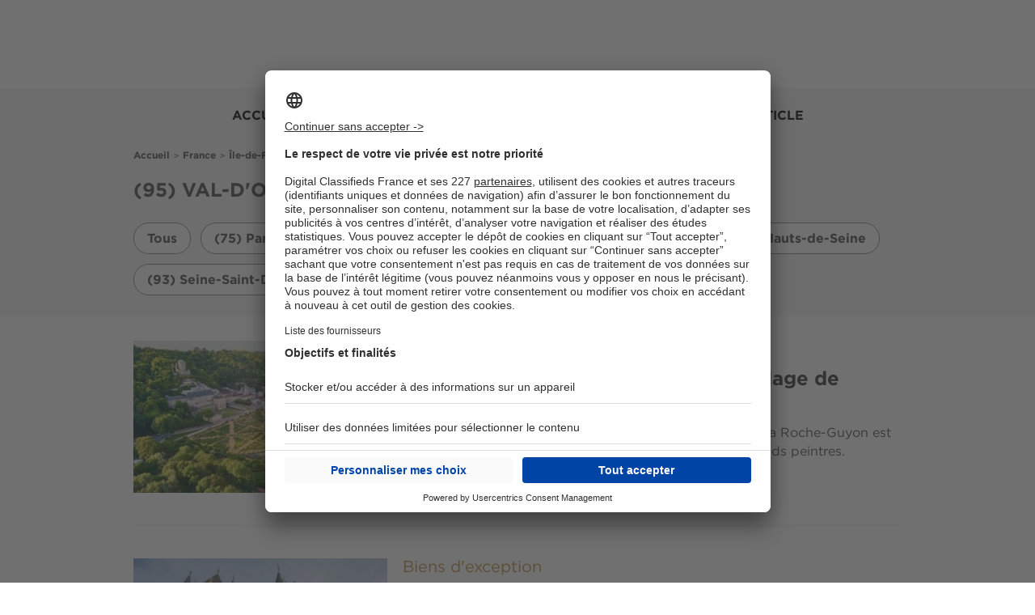

--- FILE ---
content_type: text/html; charset=UTF-8
request_url: https://magazine.bellesdemeures.com/localisation/95-val-d-oise
body_size: 19456
content:

<!DOCTYPE html>
<html lang="fr" dir="ltr" prefix="og: https://ogp.me/ns#">
  <head>
    <script type="text/javascript">var e,t;e=this,t=function(e){"use strict";let t="__AVIV_CSNT__",n="usercentrics-cmp",o={ACCEPT_ALL:"acceptButtonPressed",DENY_ALL:"denyButtonPressed",SAVE:"saveButtonPressed"},s=async(e,s)=>{try{await new Promise((t,o)=>{if(document.getElementById(n)){t(void 0);return}let r=document.createElement("script");r.id=n,r.setAttribute("data-settings-id",e),r.src="https://app.usercentrics.eu/browser-ui/latest/loader.js",(s?.enableTCF??s?.enableTCF===void 0)&&r.setAttribute("data-tcf-enabled",""),document.head.appendChild(r),r.onerror=o,window.addEventListener("UC_UI_INITIALIZED",()=>{t(void 0)})})}catch(e){"function"==typeof s?.onError&&s.onError(e)}let i=window.UC_UI;window.addEventListener("UC_UI_CMP_EVENT",e=>{let t=e.detail.type;"function"==typeof s?.onBannerInteraction&&["ACCEPT_ALL","DENY_ALL","SAVE"].includes(t)&&s.onBannerInteraction({event:o[t],consentItems:r(i.getServicesBaseInfo())})});let d={getIsConsentGranted:()=>!i.isConsentRequired(),getConsentItems:()=>r(i.getServicesBaseInfo()),showBanner(){i.showSecondLayer()}};for(let e of(window[t]=window[t]||{},Object.keys(d)))window[t][e]=d[e];return d},r=e=>e.reduce((e,t)=>(e[t.id]={name:t.name,consent:t.consent.status,category:t.categorySlug},e),{});e.createConsentService=s},"object"==typeof exports&&"undefined"!=typeof module?t(exports):"function"==typeof define&&define.amd?define(["exports"],t):t((e="undefined"!=typeof globalThis?globalThis:e||self).__AVIV_CSNT__={})</script>
<meta charset="utf-8" />
<noscript><style>form.antibot * :not(.antibot-message) { display: none !important; }</style>
</noscript><meta name="robots" content="max-snippet:-1, max-image-preview:large, max-video-preview:-1" />
<meta name="description" content="Toutes les dernières actualités de l&#039;immobilier de (95) Val-d&#039;Oise sont disponible ici sur Seloger ! Article, reportage, dossier, interview et bien plus encore !" />
<link rel="canonical" href="https://magazine.bellesdemeures.com/localisation/95-val-d-oise" />
<link rel="shortlink" href="https://magazine.bellesdemeures.com/taxonomy/term/40439" />
<meta property="og:site_name" content="Magazine Belles Demeures" />
<meta property="og:type" content="website" />
<meta property="og:url" content="https://magazine.bellesdemeures.com/localisation/95-val-d-oise" />
<meta property="og:title" content="(95) Val-d&#039;Oise | Magazine Belles Demeures" />
<meta property="og:description" content="Toutes les dernières actualités de l&#039;immobilier de (95) Val-d&#039;Oise sont disponible ici sur Seloger ! Article, reportage, dossier, interview et bien plus encore !" />
<meta name="Generator" content="Drupal 10 (https://www.drupal.org)" />
<meta name="MobileOptimized" content="width" />
<meta name="HandheldFriendly" content="true" />
<meta name="viewport" content="width=device-width, initial-scale=1.0" />
<link rel="shortcut icon" href="https://magazine.bellesdemeures.com/themes/custom/edito_bellesdemeures/icons/favicon.png" type="image/png" />
<link rel="alternate" hreflang="fr" href="https://magazine.bellesdemeures.com/localisation/95-val-d-oise" />
<link rel="alternate" hreflang="en" href="https://magazine.bellesdemeures.com/en/localisation/95-val-d-oise" />
<link rel="apple-touch-icon" href="https://magazine.bellesdemeures.com/themes/custom/edito_bellesdemeures/icons/apple-touch-icon-144x144.png" sizes="144x144" />
<link rel="apple-touch-icon" href="https://magazine.bellesdemeures.com/themes/custom/edito_bellesdemeures/icons/apple-touch-icon-114x114.png" sizes="114x114" />
<link rel="apple-touch-icon" href="https://magazine.bellesdemeures.com/themes/custom/edito_bellesdemeures/icons/apple-touch-icon-72x72.png" sizes="72x72" />
<link rel="apple-touch-icon" href="https://magazine.bellesdemeures.com/themes/custom/edito_bellesdemeures/icons/apple-touch-icon.png" />
<script src="/modules/custom/koriolis_ext_link_obfuscator/js/obfuscated-links.js"></script>
<script src="/modules/custom/koriolis_gtm/thor/package/dist/thor.js"></script>
<script>window.a2a_config=window.a2a_config||{};a2a_config.callbacks=[];a2a_config.overlays=[];a2a_config.templates={};a2a_config.callbacks.push({
    ready: function() {
        if (a2a.GA && a2a.GA.track) {
            // Disable AddToAny's automatic Google Analytics integration.
            a2a.GA.track = function(){};
        }
    }
});</script>
<script>
thor.pushEvent("view", {
site: "BD-Edito",
pagename: "accueil_france_ile-de-france_95-val-d-oise",
language: "fr",
abtest: "",
environment: "prod",
url_path: "/localisation/95-val-d-oise",
referrer: "magazine.bellesdemeures.com"
});

</script>
<script>
thor.pushEvent("page_view", {
av_site: "BD-Edito",
av_pagetitle: "editorial_topic",
av_language: "fr",
av_environment: "prod",
av_url_path: "/localisation/95-val-d-oise",
av_category: "editorial",
av_platform: "web"
});

</script>
<script type="text/javascript">window.__AVIV_CSNT__.createConsentService("HtLBDxT3REztrh", {
      onBannerInteraction(event, consentItems) {
        // Get the consent items on cookie banner UI interaction
        thor.onConsent();
      },
      onError(error) {
        // Manage here the error flow (triggered mainly during loading errors)
      },
    })
    .then(({ getIsConsentGranted, getConsentItems, showBanner }) => {
      // Manage here the consent-related logic using provided methods
      //Si on a déjà le consentement, on déclenche thor
      if(getIsConsentGranted()){
        thor.onConsent();
      }
    });</script>

    <title>(95) Val-d&#039;Oise | Magazine Belles Demeures</title>
    <link rel="stylesheet" media="all" href="/sites/default/files/css/css_oBhn_t4r_dkN2d1tcqpEp3QXkCTKGRajohmFpYT_4CM.css?delta=0&amp;language=fr&amp;theme=edito_bellesdemeures&amp;include=[base64]" />
<link rel="stylesheet" media="all" href="/sites/default/files/css/css_NXThbDrl3sFFEf8EvGavvMKrQZkwZ7-dz2EeFOCLiQI.css?delta=1&amp;language=fr&amp;theme=edito_bellesdemeures&amp;include=[base64]" />
<link rel="stylesheet" media="print" href="/sites/default/files/css/css_RgKg1AqVZDGH1r69wOHfhJc174nvpwBoVj-7hiGdKrs.css?delta=2&amp;language=fr&amp;theme=edito_bellesdemeures&amp;include=[base64]" />
<link rel="stylesheet" media="all" href="/sites/default/files/css/css__QhT45ONvwvmx2AcKQkaBayb7gH0prSe8SVJp9Gn87Q.css?delta=3&amp;language=fr&amp;theme=edito_bellesdemeures&amp;include=[base64]" />

    <script type="application/json" data-drupal-selector="drupal-settings-json">{"path":{"baseUrl":"\/","pathPrefix":"","currentPath":"taxonomy\/term\/40439","currentPathIsAdmin":false,"isFront":false,"currentLanguage":"fr"},"pluralDelimiter":"\u0003","suppressDeprecationErrors":true,"gtag":{"tagId":"","consentMode":true,"otherIds":[],"events":[],"additionalConfigInfo":[]},"ajaxPageState":{"libraries":"[base64]","theme":"edito_bellesdemeures","theme_token":null},"ajaxTrustedUrl":{"\/recherche":true},"gtm":{"tagId":null,"settings":{"data_layer":"dataLayer","include_classes":false,"allowlist_classes":"google\nnonGooglePixels\nnonGoogleScripts\nnonGoogleIframes","blocklist_classes":"customScripts\ncustomPixels","include_environment":false,"environment_id":"","environment_token":""},"tagIds":["GTM-PVVJVR5","GTM-5THNWXP","GTM-K8K35CSZ"]},"data":{"extlink":{"extTarget":true,"extTargetNoOverride":true,"extNofollow":false,"extNoreferrer":false,"extFollowNoOverride":false,"extClass":"0","extLabel":"(link is external)","extImgClass":false,"extSubdomains":false,"extExclude":"","extInclude":"","extCssExclude":"","extCssExplicit":"","extAlert":false,"extAlertText":"This link will take you to an external web site. We are not responsible for their content.","mailtoClass":"0","mailtoLabel":"(link sends email)","extUseFontAwesome":false,"extIconPlacement":"append","extFaLinkClasses":"fa fa-external-link","extFaMailtoClasses":"fa fa-envelope-o","whitelistedDomains":[]}},"user":{"uid":0,"permissionsHash":"8c1235bee2f3b172d14fd5c9458ca1c0da8f7ad115bd5ba0d2f508f9439b33e1"}}</script>
<script src="/sites/default/files/js/js_e1tnvudEBT7-9Kc_0gEuKpERGTMFhLk_4bwNrtqo2Xo.js?scope=header&amp;delta=0&amp;language=fr&amp;theme=edito_bellesdemeures&amp;include=[base64]"></script>
<script src="/modules/contrib/google_tag/js/gtag.js?t8su12"></script>
<script src="/modules/contrib/google_tag/js/gtm.js?t8su12"></script>

  <script async="true" data-browser-key="bb3d9b7b16da97ea8cd0136d53051e71c1b0eefed9ab751ad7780fa9db4af40d" data-sample-rate="1.000000" data-parent-trace-id="c5437912a270df2d7c070b311b0d0296" data-transaction-name="Drupal\Core\Entity\Controller\EntityViewController::view" data-collector="https://ingest.upsun-eu-2.observability-pipeline.blackfire.io" src="https://admin-pipeline.upsun-eu-2.observability-pipeline.blackfire.io/js/probe.js"></script></head>
  <body class="domain-magazine-bellesdemeures-com taxonomy_referentiel_geographique path-taxonomy">
        <a href="#main-content" class="visually-hidden focusable skip-link">
      Aller au contenu principal
    </a>
    <noscript><iframe src="https://www.googletagmanager.com/ns.html?id=GTM-PVVJVR5"
                  height="0" width="0" style="display:none;visibility:hidden"></iframe></noscript>
<noscript><iframe src="https://www.googletagmanager.com/ns.html?id=GTM-5THNWXP"
                  height="0" width="0" style="display:none;visibility:hidden"></iframe></noscript>
<noscript><iframe src="https://www.googletagmanager.com/ns.html?id=GTM-K8K35CSZ"
                  height="0" width="0" style="display:none;visibility:hidden"></iframe></noscript>

      <div class="dialog-off-canvas-main-canvas" data-off-canvas-main-canvas>
    
<div class="layout-container  magazine_bellesdemeures_com">

  <header role="banner">
    <script>

    function seeMore(e) {
        e.parentNode.parentNode.classList.add('open');
    };
   
</script>
<header class="header"></header>
<script type="text/template" class="editoHeaderFr">
    <header class="header">
        <div class="headerWrapper">
            <span class="headerBurger"><span></span></span>
            <a class="headerLogo" href="https://www.bellesdemeures.com/" title="Belles Demeures  - Immobilier de luxe à vendre et à louer">
                <span>Belles Demeures  - Immobilier de luxe à vendre et à louer</span>
            </a>
            <div id="headerWrapperContent" class="headerWrapperContent">
    
                <div class="headerRight">

                </div>
    
                <nav class="navMain js_navSort" data-sort="Selection">
                    <ul class="navMainList">
                        <li class="navMainItem">
        <input class="navMainItemInput" type="radio" id="navAcheter" name="mainnav">
        <label class="navMainItemLabel js_navMainItemLabel" for="navAcheter">Acheter</label>
        <div class="headerPanel">
            <div class="headerPanelMask">
                <div class="headerPanelWrap">
    
                    <div class="navSub">
                        <input class="navSubInput" type="radio" id="bienExceptionAcheter" checked="checked">
                        <label for="bienExceptionAcheter" class="navSubLabel">Biens d'exception</label>
    
                        <ul class="navSubList">
                                <li class="navSubListItem">
                                    <a href="https://www.bellesdemeures.com/vente/monde/maison-luxe/tt-2-tb-2/#?bd=Head_AC_ML" title="Maison luxe" data-query="" class="js_seoLink">Maison luxe</a>
                                </li>
                                <li class="navSubListItem">
                                    <a href="https://www.bellesdemeures.com/vente/monde/appartement-luxe/tt-2-tb-1/#?bd=Head_AC_AL" title="Appartement luxe" data-query="" class="js_seoLink">Appartement luxe</a>
                                </li>
                                <li class="navSubListItem">
                                    <a href="https://www.bellesdemeures.com/vente/monde/loft-luxe/tt-2-tb-9/#?bd=Head_AC_LAS" title="Loft • Atelier • Surface" data-query="" class="js_seoLink">Loft • Atelier • Surface</a>
                                </li>
                                <li class="navSubListItem">
                                    <a href="https://www.bellesdemeures.com/vente/monde/chateau-luxe/tt-2-tb-13/#?bd=Head_AC_CH" title="Château" data-query="" class="js_seoLink">Château</a>
                                </li>
                                <li class="navSubListItem">
                                    <a href="https://www.bellesdemeures.com/vente/monde/hotel-particulier-luxe/tt-2-tb-14/#?bd=Head_AC_HP" title="Hôtel particulier" data-query="" class="js_seoLink">Hôtel particulier</a>
                                </li>
                        </ul>
                    </div>
                        <div class="navSub">
                            <input class="navSubInput" type="radio" id="villeTendanceAcheter" name="Acheter">
                            <label for="villeTendanceAcheter" class="navSubLabel">Villes tendances</label>
    
    
                            <ul class="navSubList">
                                    <li class="navSubListItem">
                                        <a href="https://www.bellesdemeures.com/vente/france/aquitaine/gironde/bordeaux/tt-2-tb-0-pl-13950/#?bd=Head_AC_LOC" title="Bordeaux" class="js_seoLink">Bordeaux</a>
                                    </li>
                                    <li class="navSubListItem">
                                        <a href="https://www.bellesdemeures.com/vente/france/provence-alpes-cote-d-azur/alpes-maritimes/cap-d-antibes/tt-2-tb-0-pl-2560/#?bd=Head_AC_LOC" title="Cap d'Antibes" class="js_seoLink">Cap d'Antibes</a>
                                    </li>
                                    <li class="navSubListItem">
                                        <a href="https://www.bellesdemeures.com/vente/france/provence-alpes-cote-d-azur/bouches-du-rhone/aix-en-provence/tt-2-tb-0-pl-4964/#?bd=Head_AC_LOC" title="Aix-en-Provence" class="js_seoLink">Aix-en-Provence</a>
                                    </li>
                                    <li class="navSubListItem">
                                        <a href="https://www.bellesdemeures.com/vente/belgique/flandre-occidentale/bruges/knocke-heist/knokke-heist/tt-2-tb-0-pl-102383/#?bd=Head_AC_LOC" title="Knokke-Heist" class="js_seoLink">Knokke-Heist</a>
                                    </li>
                                    <li class="navSubListItem">
                                        <a href="https://www.bellesdemeures.com/vente/belgique/bruxelles-capitale/bruxelles-capitale/uccle/uccle/tt-2-tb-0-pl-100171/#?bd=Head_AC_LOC" title="Uccle" class="js_seoLink">Uccle</a>
                                    </li>
                            </ul>
    
                        </div>
    
                </div>
    
                    <div class="headerPanelButton btnWrap">
                        <div class="button cta noBorder">
                            <span class="label">
                                <a href="https://www.bellesdemeures.com/vente/monde/immobilier-luxe/tt-2-tb-0/" title="Toutes les propriétés à acquérir" class="js_seoLink">Toutes les propriétés à acquérir</a>
                            </span>
                        </div>
                    </div>  
            </div>
        </div>
    </li>
    
                        <li class="navMainItem">
        <input class="navMainItemInput" type="radio" id="navLouer" name="mainnav">
        <label class="navMainItemLabel js_navMainItemLabel" for="navLouer">Louer</label>
        <div class="headerPanel">
            <div class="headerPanelMask">
                <div class="headerPanelWrap">
    
                    <div class="navSub">
                        <input class="navSubInput" type="radio" id="bienExceptionLouer" checked="checked">
                        <label for="bienExceptionLouer" class="navSubLabel">Biens d'exception</label>
    
                        <ul class="navSubList">
                                <li class="navSubListItem">
                                    <a href="https://www.bellesdemeures.com/location/monde/maison-luxe/tt-1-tb-2/#?bd=Head_LOC_ML" title="Maison luxe" data-query="" class="js_seoLink">Maison luxe</a>
                                </li>
                                <li class="navSubListItem">
                                    <a href="https://www.bellesdemeures.com/location/monde/appartement-luxe/tt-1-tb-1/#?bd=Head_LOC_AL" title="Appartement luxe" data-query="" class="js_seoLink">Appartement luxe</a>
                                </li>
                                <li class="navSubListItem">
                                    <a href="https://www.bellesdemeures.com/location/monde/loft-luxe/tt-1-tb-9/#?bd=Head_LOC_LAS" title="Loft • Atelier • Surface" data-query="" class="js_seoLink">Loft • Atelier • Surface</a>
                                </li>
                                <li class="navSubListItem">
                                    <a href="https://www.bellesdemeures.com/location/monde/chateau-luxe/tt-1-tb-13/#?bd=Head_LOC_CH" title="Château" data-query="" class="js_seoLink">Château</a>
                                </li>
                                <li class="navSubListItem">
                                    <a href="https://www.bellesdemeures.com/location/monde/hotel-particulier-luxe/tt-1-tb-14/#?bd=Head_LOC_HP" title="Hôtel particulier" data-query="" class="js_seoLink">Hôtel particulier</a>
                                </li>
                        </ul>
                    </div>
                        <div class="navSub">
                            <input class="navSubInput" type="radio" id="villeTendanceLouer" name="Louer">
                            <label for="villeTendanceLouer" class="navSubLabel">Villes tendances</label>
    
    
                            <ul class="navSubList">
                                    <li class="navSubListItem">
                                        <a href="https://www.bellesdemeures.com/location/france/provence-alpes-cote-d-azur/alpes-maritimes/cap-d-ail/tt-1-tb-0-pl-2418/#?bd=Head_LOC_LOC" title="Cap-d'Ail" class="js_seoLink">Cap-d'Ail</a>
                                    </li>
                                    <li class="navSubListItem">
                                        <a href="https://www.bellesdemeures.com/location/france/ile-de-france/hauts-de-seine/puteaux/tt-1-tb-0-pl-38333/#?bd=Head_LOC_LOC" title="Puteaux" class="js_seoLink">Puteaux</a>
                                    </li>
                                    <li class="navSubListItem">
                                        <a href="https://www.bellesdemeures.com/location/france/provence-alpes-cote-d-azur/alpes-maritimes/eze/tt-1-tb-0-pl-2445/#?bd=Head_LOC_LOC" title="Èze" class="js_seoLink">Èze</a>
                                    </li>
                                    <li class="navSubListItem">
                                        <a href="https://www.bellesdemeures.com/location/belgique/bruxelles-capitale/bruxelles-capitale/ixelles/ixelles/tt-1-tb-0-pl-100157/#?bd=Head_LOC_LOC" title="Ixelles" class="js_seoLink">Ixelles</a>
                                    </li>
                                    <li class="navSubListItem">
                                        <a href="https://www.bellesdemeures.com/location/belgique/bruxelles-capitale/bruxelles-capitale/ville-de-bruxelles/bruxelles/tt-1-tb-0-pl-100152/#?bd=Head_LOC_LOC" title="Bruxelles" class="js_seoLink">Bruxelles</a>
                                    </li>
                            </ul>
    
                        </div>
    
                </div>
    
                    <div class="headerPanelButton btnWrap">
                        <div class="button cta noBorder">
                            <span class="label">
                                <a href="https://www.bellesdemeures.com/location/monde/immobilier-luxe/tt-1-tb-0/" title="Toutes les propriétés à louer" class="js_seoLink">Toutes les propriétés à louer</a>
                            </span>
                        </div>
                    </div>  
            </div>
        </div>
    </li>
    
                        <li class="navMainItem">
                            <a href="https://www.bellesdemeures.com/location-vacances/monde/immobilier-luxe/tt-4-tb-0/#?bd=head_vac" class="navMainItemLabel">
                                Vacances
                            </a>
                        </li>
    
                        
    
    
    
    <li class="navMainItem">
        <input class="navMainItemInput" type="radio" id="navRegion" name="mainnav">
        <label class="navMainItemLabel js_navMainItemLabel" for="navRegion">Régions</label>
        <div class="headerPanel headerRegions js_headerRegions">
            <div class="headerPanelMask">
                <div class="headerPanelWrap belgium">
                 
    
    
                        <div class="navSub">
                            <input class="navSubInput" type="radio" id="proprietefrance" checked="checked">
                            <label for="proprietefrance" class="navSubLabel js_navSubLabel" data-btn="btn">En France</label>
    
                            <ul class="navSubList">
    
                                <li class="headerPanelLinkContainer"><a href="https://www.bellesdemeures.com/vente/france/tt-2-tb-0-pl-73/#?bd=DETAIL_GEOMONDE_FR" title="Toutes les propriétés en France" class="buttonArrowLeft js_seoLink">Toutes les propriétés en France</a></li>
    
                                    <li class="navSubListItem">
                                        <a class="js_seoLink" title="Alpes du Sud" href="https://www.bellesdemeures.com/vente/alpes-du-sud/immobilier-luxe/#?bd=Detail_GEO_1">Alpes du Sud</a>
                                    </li>
                                    <li class="navSubListItem">
                                        <a class="js_seoLink" title="Alsace" href="https://www.bellesdemeures.com/vente/france/alsace/tt-2-tb-0-pl-229/#?bd=Detail_GEO_2">Alsace</a>
                                    </li>
                                    <li class="navSubListItem">
                                        <a class="js_seoLink" title="Aquitaine" href="https://www.bellesdemeures.com/vente/france/aquitaine/tt-2-tb-0-pl-230/#?bd=Detail_GEO_3">Aquitaine</a>
                                    </li>
                                    <li class="navSubListItem">
                                        <a class="js_seoLink" title="Auvergne" href="https://www.bellesdemeures.com/vente/france/auvergne/tt-2-tb-0-pl-231/#?bd=Detail_GEO_4">Auvergne</a>
                                    </li>
                                    <li class="navSubListItem">
                                        <a class="js_seoLink" title="Basse-Normandie" href="https://www.bellesdemeures.com/vente/france/basse-normandie/tt-2-tb-0-pl-232/#?bd=Detail_GEO_5">Basse-Normandie</a>
                                    </li>
                                    <li class="navSubListItem">
                                        <a class="js_seoLink" title="Bourgogne" href="https://www.bellesdemeures.com/vente/france/bourgogne/tt-2-tb-0-pl-233/#?bd=Detail_GEO_6">Bourgogne</a>
                                    </li>
                                    <li class="navSubListItem">
                                        <a class="js_seoLink" title="Bretagne" href="https://www.bellesdemeures.com/vente/france/bretagne/tt-2-tb-0-pl-234/#?bd=Detail_GEO_7">Bretagne</a>
                                    </li>
                                    <li class="navSubListItem">
                                        <a class="js_seoLink" title="Centre" href="https://www.bellesdemeures.com/vente/france/centre/tt-2-tb-0-pl-235/#?bd=Detail_GEO_8">Centre</a>
                                    </li>
                                                                <li class="hiddenInfos">
                                        <ul>
                                                <li class="navSubListItem">
                                                    <a class="js_seoLink" title="Champagne-Ardenne" href="https://www.bellesdemeures.com/vente/france/champagne-ardenne/tt-2-tb-0-pl-236/#?bd=Detail_GEO_9">Champagne-Ardenne</a>
                                                </li>
                                                <li class="navSubListItem">
                                                    <a class="js_seoLink" title="Collectivités d'Outre-Mer" href="https://www.bellesdemeures.com/vente/france/collectivites-d-outre-mer/tt-2-tb-0-pl-251/#?bd=Detail_GEO_10">Collectivités d'Outre-Mer</a>
                                                </li>
                                                <li class="navSubListItem">
                                                    <a class="js_seoLink" title="Corse" href="https://www.bellesdemeures.com/vente/france/corse/tt-2-tb-0-pl-249/#?bd=Detail_GEO_11">Corse</a>
                                                </li>
                                                <li class="navSubListItem">
                                                    <a class="js_seoLink" title="Côte d'Azur" href="https://www.bellesdemeures.com/vente/cote-d-azur/immobilier-luxe/#?bd=Detail_GEO_12">Côte d'Azur</a>
                                                </li>
                                                <li class="navSubListItem">
                                                    <a class="js_seoLink" title="Départements d'Outre-Mer" href="https://www.bellesdemeures.com/vente/france/departements-d-outre-mer/tt-2-tb-0-pl-250/#?bd=Detail_GEO_13">Départements d'Outre-Mer</a>
                                                </li>
                                                <li class="navSubListItem">
                                                    <a class="js_seoLink" title="Franche-Comté" href="https://www.bellesdemeures.com/vente/france/franche-comte/tt-2-tb-0-pl-238/#?bd=Detail_GEO_14">Franche-Comté</a>
                                                </li>
                                                <li class="navSubListItem">
                                                    <a class="js_seoLink" title="Haute-Normandie" href="https://www.bellesdemeures.com/vente/france/haute-normandie/tt-2-tb-0-pl-237/#?bd=Detail_GEO_15">Haute-Normandie</a>
                                                </li>
                                                <li class="navSubListItem">
                                                    <a class="js_seoLink" title="Île-de-France" href="https://www.bellesdemeures.com/vente/france/ile-de-france/tt-2-tb-0-pl-239/#?bd=Detail_GEO_16">Île-de-France</a>
                                                </li>
                                                <li class="navSubListItem">
                                                    <a class="js_seoLink" title="La Provence" href="https://www.bellesdemeures.com/vente/la-provence/immobilier-luxe/#?bd=Detail_GEO_17">La Provence</a>
                                                </li>
                                                <li class="navSubListItem">
                                                    <a class="js_seoLink" title="Languedoc-Roussillon" href="https://www.bellesdemeures.com/vente/france/languedoc-roussillon/tt-2-tb-0-pl-240/#?bd=Detail_GEO_18">Languedoc-Roussillon</a>
                                                </li>
                                                <li class="navSubListItem">
                                                    <a class="js_seoLink" title="Limousin" href="https://www.bellesdemeures.com/vente/france/limousin/tt-2-tb-0-pl-241/#?bd=Detail_GEO_19">Limousin</a>
                                                </li>
                                                <li class="navSubListItem">
                                                    <a class="js_seoLink" title="Lorraine" href="https://www.bellesdemeures.com/vente/france/lorraine/tt-2-tb-0-pl-242/#?bd=Detail_GEO_20">Lorraine</a>
                                                </li>
                                                <li class="navSubListItem">
                                                    <a class="js_seoLink" title="Midi-Pyrénées" href="https://www.bellesdemeures.com/vente/france/midi-pyrenees/tt-2-tb-0-pl-243/#?bd=Detail_GEO_21">Midi-Pyrénées</a>
                                                </li>
                                                <li class="navSubListItem">
                                                    <a class="js_seoLink" title="Nord-Pas-de-Calais" href="https://www.bellesdemeures.com/vente/france/nord-pas-de-calais/tt-2-tb-0-pl-244/#?bd=Detail_GEO_22">Nord-Pas-de-Calais</a>
                                                </li>
                                                <li class="navSubListItem">
                                                    <a class="js_seoLink" title="Pays de la Loire" href="https://www.bellesdemeures.com/vente/france/pays-de-la-loire/tt-2-tb-0-pl-248/#?bd=Detail_GEO_23">Pays de la Loire</a>
                                                </li>
                                                <li class="navSubListItem">
                                                    <a class="js_seoLink" title="Picardie" href="https://www.bellesdemeures.com/vente/france/picardie/tt-2-tb-0-pl-245/#?bd=Detail_GEO_24">Picardie</a>
                                                </li>
                                                <li class="navSubListItem">
                                                    <a class="js_seoLink" title="Poitou-Charentes" href="https://www.bellesdemeures.com/vente/france/poitou-charentes/tt-2-tb-0-pl-246/#?bd=Detail_GEO_25">Poitou-Charentes</a>
                                                </li>
                                                <li class="navSubListItem">
                                                    <a class="js_seoLink" title="Rhône-Alpes" href="https://www.bellesdemeures.com/vente/france/rhone-alpes/tt-2-tb-0-pl-252/#?bd=Detail_GEO_26">Rhône-Alpes</a>
                                                </li>
                                        </ul>
                                    </li>
    
                                <div class="regionsMore" onclick="seeMore(this)">Tout voir</div>
                            </ul>
                        </div>
                        <div class="navSub">
                            <input class="navSubInput" type="radio" id="bienProvinceBelgium" checked="checked">
                            <label for="bienProvinceBelgium" class="navSubLabel js_navSubLabel" data-btn="btn">En Belgique</label>
    
                            <ul class="navSubList">
    
                                <li class="headerPanelLinkContainer"><a href="https://www.bellesdemeures.com/vente/belgique/tt-2-tb-0-pl-18/#?bd=DETAIL_GEOMONDE_BE" title="Propriétés en Belgique" class="buttonArrowLeft js_seoLink">Propriétés en Belgique</a></li>
    
                                    <li class="navSubListItem">
                                        <a class="js_seoLink" title="Bruxelles-Capitale" href="https://www.bellesdemeures.com/vente/belgique/bruxelles-capitale/tt-2-tb-0-pl-99509/#?bd=Detail_GEO_41-3000">Bruxelles-Capitale</a>
                                    </li>
                                    <li class="navSubListItem">
                                        <a class="js_seoLink" title="Flandre-Occidentale" href="https://www.bellesdemeures.com/vente/belgique/flandre-occidentale/tt-2-tb-0-pl-99513/#?bd=Detail_GEO_43-3004">Flandre-Occidentale</a>
                                    </li>
                                    <li class="navSubListItem">
                                        <a class="js_seoLink" title="Anvers" href="https://www.bellesdemeures.com/vente/belgique/anvers/tt-2-tb-0-pl-99519/#?bd=Detail_GEO_45-3010">Anvers</a>
                                    </li>
                                    <li class="navSubListItem">
                                        <a class="js_seoLink" title="Brabant Flamand" href="https://www.bellesdemeures.com/vente/belgique/brabant-flamand/tt-2-tb-0-pl-99516/#?bd=Detail_GEO_47-3007">Brabant Flamand</a>
                                    </li>
                                    <li class="navSubListItem">
                                        <a class="js_seoLink" title="Brabant Wallon" href="https://www.bellesdemeures.com/vente/belgique/brabant-wallon/tt-2-tb-0-pl-99515/#?bd=Detail_GEO_49-3006">Brabant Wallon</a>
                                    </li>
                                    <li class="navSubListItem">
                                        <a class="js_seoLink" title="Hainaut" href="https://www.bellesdemeures.com/vente/belgique/hainaut/tt-2-tb-0-pl-99514/#?bd=Detail_GEO_51-3005">Hainaut</a>
                                    </li>
                                    <li class="navSubListItem">
                                        <a class="js_seoLink" title="Limbourg" href="https://www.bellesdemeures.com/vente/belgique/limbourg/tt-2-tb-0-pl-99517/#?bd=Detail_GEO_53-3008">Limbourg</a>
                                    </li>
                                    <li class="navSubListItem">
                                        <a class="js_seoLink" title="Flandre orientale" href="https://www.bellesdemeures.com/vente/belgique/flandre-orientale/tt-2-tb-0-pl-99518/#?bd=Detail_GEO_55-3009">Flandre orientale</a>
                                    </li>
                                                                <li class="hiddenInfos">
                                        <ul>
                                                <li class="navSubListItem">
                                                    <a class="js_seoLink" title="Liège" href="https://www.bellesdemeures.com/vente/belgique/liege/tt-2-tb-0-pl-99511/#?bd=Detail_GEO_57-3002">Liège</a>
                                                </li>
                                                <li class="navSubListItem">
                                                    <a class="js_seoLink" title="Namur" href="https://www.bellesdemeures.com/vente/belgique/namur/tt-2-tb-0-pl-99512/#?bd=Detail_GEO_59-3003">Namur</a>
                                                </li>
                                        </ul>
                                    </li>
    
                                <div class="regionsMore" onclick="seeMore(this)">Tout voir</div>
                            </ul>
                        </div>
                        <div class="navSub">
                            <input class="navSubInput" type="radio" id="bienexceptionsmonde" checked="checked">
                            <label for="bienexceptionsmonde" class="navSubLabel js_navSubLabel" data-btn="btn">Dans le monde</label>
    
                            <ul class="navSubList">
    
                                <li class="headerPanelLinkContainer"><a href="https://www.bellesdemeures.com/vente/monde/immobilier-luxe/tt-2-tb-0/#?bd=Detail_GEO_33" title="Propriétés dans le monde" class="buttonArrowLeft js_seoLink">Propriétés dans le monde</a></li>
    
                                    <li class="navSubListItem">
                                        <a class="js_seoLink" title="Espagne" href="https://www.bellesdemeures.com/vente/espagne/tt-2-tb-0-pl-193/#?bd=DETAIL_GEOMONDE_724">Espagne</a>
                                    </li>
                                    <li class="navSubListItem">
                                        <a class="js_seoLink" title="Portugal" href="https://www.bellesdemeures.com/vente/portugal/tt-2-tb-0-pl-167/#?bd=DETAIL_GEOMONDE_620">Portugal</a>
                                    </li>
                                    <li class="navSubListItem">
                                        <a class="js_seoLink" title="Belgique" href="https://www.bellesdemeures.com/vente/belgique/tt-2-tb-0-pl-18/#?bd=DETAIL_GEOMONDE_56">Belgique</a>
                                    </li>
                                    <li class="navSubListItem">
                                        <a class="js_seoLink" title="Maurice" href="https://www.bellesdemeures.com/vente/maurice/tt-2-tb-0-pl-131/#?bd=DETAIL_GEOMONDE_480">Maurice</a>
                                    </li>
                                    <li class="navSubListItem">
                                        <a class="js_seoLink" title="États-Unis" href="https://www.bellesdemeures.com/vente/etats-unis/tt-2-tb-0-pl-220/#?bd=DETAIL_GEOMONDE_840">États-Unis</a>
                                    </li>
                                    <li class="navSubListItem">
                                        <a class="js_seoLink" title="Grèce" href="https://www.bellesdemeures.com/vente/grece/tt-2-tb-0-pl-84/#?bd=DETAIL_GEOMONDE_300">Grèce</a>
                                    </li>
                                    <li class="navSubListItem">
                                        <a class="js_seoLink" title="Maroc" href="https://www.bellesdemeures.com/vente/maroc/tt-2-tb-0-pl-138/#?bd=DETAIL_GEOMONDE_504">Maroc</a>
                                    </li>
                                    <li class="navSubListItem">
                                        <a class="js_seoLink" title="Suisse" href="https://www.bellesdemeures.com/vente/suisse/tt-2-tb-0-pl-200/#?bd=DETAIL_GEOMONDE_756">Suisse</a>
                                    </li>
                                                                <li class="hiddenInfos">
                                        <ul>
                                                <li class="navSubListItem">
                                                    <a class="js_seoLink" title="Italie" href="https://www.bellesdemeures.com/vente/italie/tt-2-tb-0-pl-103/#?bd=DETAIL_GEOMONDE_380">Italie</a>
                                                </li>
                                                <li class="navSubListItem">
                                                    <a class="js_seoLink" title="Monaco" href="https://www.bellesdemeures.com/vente/monaco/tt-2-tb-0-pl-133/#?bd=DETAIL_GEOMONDE_492">Monaco</a>
                                                </li>
                                                <li class="navSubListItem">
                                                    <a class="js_seoLink" title="Brésil" href="https://www.bellesdemeures.com/vente/bresil/tt-2-tb-0-pl-25/#?bd=DETAIL_GEOMONDE_76">Brésil</a>
                                                </li>
                                                <li class="navSubListItem">
                                                    <a class="js_seoLink" title="Pays-Bas" href="https://www.bellesdemeures.com/vente/pays-bas/tt-2-tb-0-pl-144/#?bd=DETAIL_GEOMONDE_528">Pays-Bas</a>
                                                </li>
                                                <li class="navSubListItem">
                                                    <a class="js_seoLink" title="Marshall" href="https://www.bellesdemeures.com/vente/marshall/tt-2-tb-0-pl-157/#?bd=DETAIL_GEOMONDE_584">Marshall</a>
                                                </li>
                                                <li class="navSubListItem">
                                                    <a class="js_seoLink" title="Émirats arabes unis" href="https://www.bellesdemeures.com/vente/emirats-arabes-unis/tt-2-tb-0-pl-208/#?bd=DETAIL_GEOMONDE_784">Émirats arabes unis</a>
                                                </li>
                                        </ul>
                                    </li>
    
                                <div class="regionsMore" onclick="seeMore(this)">Tout voir</div>
                            </ul>
                        </div>
                    
    
                </div>
            </div>
        </div>
    </li>
   
    
    <li class="navMainItem js_beforeMarketItem">
        <input class="navMainItemInput" type="radio" id="navAgence" name="mainnav">
        <label class="navMainItemLabel js_navMainItemLabel js_agency_label" for="navAgence">Les agences</label>
        <div class="headerPanel headerAgencies ">
            <div class="headerPanelMask">
                <div class="headerPanelWrap js_menu_agency">
                    <div class="navSub">
        <input class="navSubInput" type="radio" id="bienExceptionAgence" name="Agence" checked="checked">
        <label for="bienExceptionAgence" class="navSubLabel">Les meilleurs spécialistes du luxe</label>
        <ul class="navSubList">
                <li class="navSubListItem navSubListAgency">
                    <a href="https://www.bellesdemeures.com/annuaire-agences-immobilieres/?pl=73&langue=fr#?bd=Head-Agences-0" title="Agences parlant français" class="js_seoLink">Agences parlant français</a>
                </li>
                <li class="navSubListItem navSubListAgency">
                    <a href="https://www.bellesdemeures.com/annuaire-agences-immobilieres/?pl=73&langue=en#?bd=Head-Agences-1" title="Agences parlant anglais" class="js_seoLink">Agences parlant anglais</a>
                </li>
                <li class="navSubListItem navSubListAgency">
                    <a href="https://www.bellesdemeures.com/annuaire-agences-immobilieres/?pl=73&langue=es#?bd=Head-Agences-2" title="Agences parlant espagnol" class="js_seoLink">Agences parlant espagnol</a>
                </li>
                <li class="navSubListItem navSubListAgency">
                    <a href="https://www.bellesdemeures.com/annuaire-agences-immobilieres/?pl=73&langue=it#?bd=Head-Agences-3" title="Agences parlant italien" class="js_seoLink">Agences parlant italien</a>
                </li>
                <li class="navSubListItem navSubListAgency">
                    <a href="https://www.bellesdemeures.com/annuaire-agences-immobilieres/?pl=73&langue=de#?bd=Head-Agences-4" title="Agences parlant allemand" class="js_seoLink">Agences parlant allemand</a>
                </li>
                <li class="navSubListItem navSubListAgency">
                    <a href="https://www.bellesdemeures.com/annuaire-agences-immobilieres/?pl=73&langue=ru#?bd=Head-Agences-5" title="Agences parlant russe" class="js_seoLink">Agences parlant russe</a>
                </li>
                <li class="navSubListItem navSubListAgency">
                    <a href="https://www.bellesdemeures.com/annuaire-agences-immobilieres/?pl=73&langue=ar#?bd=Head-Agences-6" title="Agences parlant arabe" class="js_seoLink">Agences parlant arabe</a>
                </li>
                <li class="navSubListItem navSubListAgency">
                    <a href="https://www.bellesdemeures.com/annuaire-agences-immobilieres/?pl=73&langue=pt#?bd=Head-Agences-7" title="Agences parlant portugais" class="js_seoLink">Agences parlant portugais</a>
                </li>
        </ul>
    </div>
                </div>
    
                <div class="headerPanelButton btnWrap">
                    <a href="https://www.bellesdemeures.com/annuaire-agences-immobilieres/?pl=73" title="Trouver le bon spécialiste" class="button cta noBorder">
                        <span class="label">
                            Trouver le bon spécialiste
                        </span>
                    </a>
                </div>
            </div>
        </div>
    </li>
    
    
                            <li class="navMainItem">
                                <a href="https://www.bellesdemeures.com:443/vendre/" class="navMainItemLabel">
                                    Vendre
                                </a>
                            </li>
    
                    </ul>
                </nav>
            </div>
        </div>
    </header>   
</script>
<script type="text/template" class="editoHeaderEn">
    <header class="header homeHeader">
        <div class="headerWrapper">
            <span class="headerBurger"><span></span></span>
            <a class="headerLogo" href="https://www.bellesdemeures.com/en/" title="Belles Demeures Finest properties only.">
                <span>Belles Demeures Finest properties only.</span>
            </a>
            <div id="headerWrapperContent" class="headerWrapperContent">

                <div class="headerRight">

                </div>

                <nav class="navMain js_navSort" data-sort="Selection">
                    <ul class="navMainList">
                        <li class="navMainItem">
        <input class="navMainItemInput" type="radio" id="navBuy" name="mainnav">
        <label class="navMainItemLabel js_navMainItemLabel" for="navBuy">Buy</label>
        <div class="headerPanel">
            <div class="headerPanelMask">
                <div class="headerPanelWrap">

                    <div class="navSub">
                        <input class="navSubInput" type="radio" id="bienExceptionBuy" checked="checked">
                        <label for="bienExceptionBuy" class="navSubLabel">Exceptional properties</label>

                        <ul class="navSubList">
                                <li class="navSubListItem">
                                    <a href="https://www.bellesdemeures.com/en/sale/world/property-luxury/tt-2-tb-2/#?bd=Head_AC_ML" title="House" data-query="" class="js_seoLink">House</a>
                                </li>
                                <li class="navSubListItem">
                                    <a href="https://www.bellesdemeures.com/en/sale/world/apartments-luxury/tt-2-tb-1/#?bd=Head_AC_AL" title="Apartment" data-query="" class="js_seoLink">Apartment</a>
                                </li>
                                <li class="navSubListItem">
                                    <a href="https://www.bellesdemeures.com/en/sale/world/lofts-luxury/tt-2-tb-9/#?bd=Head_AC_LAS" title="Loft • Workshop • Area" data-query="" class="js_seoLink">Loft • Workshop • Area</a>
                                </li>
                                <li class="navSubListItem">
                                    <a href="https://www.bellesdemeures.com/en/sale/world/castle-luxury/tt-2-tb-13/#?bd=Head_AC_CH" title="Chateau" data-query="" class="js_seoLink">Chateau</a>
                                </li>
                                <li class="navSubListItem">
                                    <a href="https://www.bellesdemeures.com/en/sale/world/private-mansions-luxury/tt-2-tb-14/#?bd=Head_AC_HP" title="Private Mansion" data-query="" class="js_seoLink">Private Mansion</a>
                                </li>
                        </ul>
                    </div>
                        <div class="navSub">
                            <input class="navSubInput" type="radio" id="villeTendanceBuy" name="Buy">
                            <label for="villeTendanceBuy" class="navSubLabel">Popular towns and cities</label>


                            <ul class="navSubList">
                                    <li class="navSubListItem">
                                        <a href="https://www.bellesdemeures.com/en/sale/france/aquitaine/gironde/bordeaux/tt-2-tb-0-pl-13950/#?bd=Head_AC_LOC" title="Bordeaux" class="js_seoLink">Bordeaux</a>
                                    </li>
                                    <li class="navSubListItem">
                                        <a href="https://www.bellesdemeures.com/en/sale/france/provence/alpes-maritimes/cap-d-antibes/tt-2-tb-0-pl-2560/#?bd=Head_AC_LOC" title="Cap d'Antibes" class="js_seoLink">Cap d'Antibes</a>
                                    </li>
                                    <li class="navSubListItem">
                                        <a href="https://www.bellesdemeures.com/en/sale/france/rhone-alps/haute-savoie/megeve/tt-2-tb-0-pl-32428/#?bd=Head_AC_LOC" title="Megève" class="js_seoLink">Megève</a>
                                    </li>
                                    <li class="navSubListItem">
                                        <a href="https://www.bellesdemeures.com/en/sale/belgium/west-flanders/brugge/knokke-heist/knokke-heist/tt-2-tb-0-pl-102383/#?bd=Head_AC_LOC" title="Knokke-Heist" class="js_seoLink">Knokke-Heist</a>
                                    </li>
                                    <li class="navSubListItem">
                                        <a href="https://www.bellesdemeures.com/en/sale/belgium/brussels-capital/brussels-capital/uccle-ukkel/uccle/tt-2-tb-0-pl-100171/#?bd=Head_AC_LOC" title="Uccle" class="js_seoLink">Uccle</a>
                                    </li>
                            </ul>

                        </div>

                </div>

                    <div class="headerPanelButton btnWrap">
                        <div class="button cta noBorder">
                            <span class="label">
                                <a href="https://www.bellesdemeures.com/en/sale/world/properties-luxury/tt-2-tb-0/" title="All properties for sale" class="js_seoLink">All properties for sale</a>
                            </span>
                        </div>
                    </div>  
            </div>
        </div>
    </li>

                        <li class="navMainItem">
        <input class="navMainItemInput" type="radio" id="navRent" name="mainnav">
        <label class="navMainItemLabel js_navMainItemLabel" for="navRent">Rent</label>
        <div class="headerPanel">
            <div class="headerPanelMask">
                <div class="headerPanelWrap">

                    <div class="navSub">
                        <input class="navSubInput" type="radio" id="bienExceptionRent" checked="checked">
                        <label for="bienExceptionRent" class="navSubLabel">Exceptional properties</label>

                        <ul class="navSubList">
                                <li class="navSubListItem">
                                    <a href="https://www.bellesdemeures.com/en/rental/world/property-luxury/tt-1-tb-2/#?bd=Head_LOC_ML" title="House" data-query="" class="js_seoLink">House</a>
                                </li>
                                <li class="navSubListItem">
                                    <a href="https://www.bellesdemeures.com/en/rental/world/apartments-luxury/tt-1-tb-1/#?bd=Head_LOC_AL" title="Apartment" data-query="" class="js_seoLink">Apartment</a>
                                </li>
                                <li class="navSubListItem">
                                    <a href="https://www.bellesdemeures.com/en/rental/world/lofts-luxury/tt-1-tb-9/#?bd=Head_LOC_LAS" title="Loft • Workshop • Area" data-query="" class="js_seoLink">Loft • Workshop • Area</a>
                                </li>
                                <li class="navSubListItem">
                                    <a href="https://www.bellesdemeures.com/en/rental/world/castle-luxury/tt-1-tb-13/#?bd=Head_LOC_CH" title="Chateau" data-query="" class="js_seoLink">Chateau</a>
                                </li>
                                <li class="navSubListItem">
                                    <a href="https://www.bellesdemeures.com/en/rental/world/private-mansions-luxury/tt-1-tb-14/#?bd=Head_LOC_HP" title="Private Mansion" data-query="" class="js_seoLink">Private Mansion</a>
                                </li>
                        </ul>
                    </div>
                        <div class="navSub">
                            <input class="navSubInput" type="radio" id="villeTendanceRent" name="Rent">
                            <label for="villeTendanceRent" class="navSubLabel">Popular towns and cities</label>


                            <ul class="navSubList">
                                    <li class="navSubListItem">
                                        <a href="https://www.bellesdemeures.com/en/rental/france/ile-de-france-paris-outskirts/hauts-de-seine/puteaux/tt-1-tb-0-pl-38333/#?bd=Head_LOC_LOC" title="Puteaux" class="js_seoLink">Puteaux</a>
                                    </li>
                                    <li class="navSubListItem">
                                        <a href="https://www.bellesdemeures.com/en/rental/france/provence/alpes-maritimes/cap-d-ail/tt-1-tb-0-pl-2418/#?bd=Head_LOC_LOC" title="Cap-d'Ail" class="js_seoLink">Cap-d'Ail</a>
                                    </li>
                                    <li class="navSubListItem">
                                        <a href="https://www.bellesdemeures.com/en/rental/france/provence/alpes-maritimes/eze/tt-1-tb-0-pl-2445/#?bd=Head_LOC_LOC" title="Èze" class="js_seoLink">Èze</a>
                                    </li>
                                    <li class="navSubListItem">
                                        <a href="https://www.bellesdemeures.com/en/rental/belgium/brussels-capital/brussels-capital/ixelles-elsene/ixelles/tt-1-tb-0-pl-100157/#?bd=Head_LOC_LOC" title="Ixelles" class="js_seoLink">Ixelles</a>
                                    </li>
                                    <li class="navSubListItem">
                                        <a href="https://www.bellesdemeures.com/en/rental/belgium/brussels-capital/brussels-capital/ville-de-bruxelles-stad-brussel/brussels-city/tt-1-tb-0-pl-100152/#?bd=Head_LOC_LOC" title="Brussels City" class="js_seoLink">Brussels City</a>
                                    </li>
                            </ul>

                        </div>

                </div>

                    <div class="headerPanelButton btnWrap">
                        <div class="button cta noBorder">
                            <span class="label">
                                <a href="https://www.bellesdemeures.com/en/rental/world/properties-luxury/tt-1-tb-0/" title="All properties to rent" class="js_seoLink">All properties to rent</a>
                            </span>
                        </div>
                    </div>  
            </div>
        </div>
    </li>

                        <li class="navMainItem">
                            <a href="https://www.bellesdemeures.com/en/holiday-rentals/world/properties-luxury/tt-4-tb-0/#?bd=head_vac" class="navMainItemLabel">
                                Holidays
                            </a>
                        </li>





    <li class="navMainItem">
        <input class="navMainItemInput" type="radio" id="navRegion" name="mainnav">
        <label class="navMainItemLabel js_navMainItemLabel" for="navRegion">Regions</label>
        <div class="headerPanel headerRegions js_headerRegions">
            <div class="headerPanelMask">
                <div class="headerPanelWrap belgium">



                        <div class="navSub">
                            <input class="navSubInput" type="radio" id="proprietefrance" checked="checked">
                            <label for="proprietefrance" class="navSubLabel js_navSubLabel" data-btn="btn">In France</label>

                            <ul class="navSubList">

                                <li class="headerPanelLinkContainer"><a href="https://www.bellesdemeures.com/en/sale/france/tt-2-tb-0-pl-73/#?bd=DETAIL_GEOMONDE_FR" title="All properties in France" class="buttonArrowLeft js_seoLink">All properties in France</a></li>

                                    <li class="navSubListItem">
                                        <a class="js_seoLink" title="Alpes du Sud" href="https://www.bellesdemeures.com/en/sale/alpes-du-sud/properties-luxury/#?bd=Detail_GEO_1">Alpes du Sud</a>
                                    </li>
                                    <li class="navSubListItem">
                                        <a class="js_seoLink" title="Alsace" href="https://www.bellesdemeures.com/en/sale/france/alsace/tt-2-tb-0-pl-229/#?bd=Detail_GEO_2">Alsace</a>
                                    </li>
                                    <li class="navSubListItem">
                                        <a class="js_seoLink" title="Aquitaine" href="https://www.bellesdemeures.com/en/sale/france/aquitaine/tt-2-tb-0-pl-230/#?bd=Detail_GEO_3">Aquitaine</a>
                                    </li>
                                    <li class="navSubListItem">
                                        <a class="js_seoLink" title="Auvergne" href="https://www.bellesdemeures.com/en/sale/france/auvergne/tt-2-tb-0-pl-231/#?bd=Detail_GEO_4">Auvergne</a>
                                    </li>
                                    <li class="navSubListItem">
                                        <a class="js_seoLink" title="Basse Normandie" href="https://www.bellesdemeures.com/en/sale/france/basse-normandie/tt-2-tb-0-pl-232/#?bd=Detail_GEO_5">Basse Normandie</a>
                                    </li>
                                    <li class="navSubListItem">
                                        <a class="js_seoLink" title="Brittany" href="https://www.bellesdemeures.com/en/sale/france/brittany/tt-2-tb-0-pl-234/#?bd=Detail_GEO_6">Brittany</a>
                                    </li>
                                    <li class="navSubListItem">
                                        <a class="js_seoLink" title="Burgundy" href="https://www.bellesdemeures.com/en/sale/france/burgundy/tt-2-tb-0-pl-233/#?bd=Detail_GEO_7">Burgundy</a>
                                    </li>
                                    <li class="navSubListItem">
                                        <a class="js_seoLink" title="Champagne-Ardenne" href="https://www.bellesdemeures.com/en/sale/france/champagne-ardenne/tt-2-tb-0-pl-236/#?bd=Detail_GEO_8">Champagne-Ardenne</a>
                                    </li>
                                                                <li class="hiddenInfos">
                                        <ul>
                                                <li class="navSubListItem">
                                                    <a class="js_seoLink" title="Corsica" href="https://www.bellesdemeures.com/en/sale/france/corsica/tt-2-tb-0-pl-249/#?bd=Detail_GEO_9">Corsica</a>
                                                </li>
                                                <li class="navSubListItem">
                                                    <a class="js_seoLink" title="Côte d'Azur" href="https://www.bellesdemeures.com/en/sale/cote-d-azur/properties-luxury/#?bd=Detail_GEO_10">Côte d'Azur</a>
                                                </li>
                                                <li class="navSubListItem">
                                                    <a class="js_seoLink" title="Franche-Comté" href="https://www.bellesdemeures.com/en/sale/france/franche-comte/tt-2-tb-0-pl-238/#?bd=Detail_GEO_11">Franche-Comté</a>
                                                </li>
                                                <li class="navSubListItem">
                                                    <a class="js_seoLink" title="Ile de France (Paris outskirts)" href="https://www.bellesdemeures.com/en/sale/france/ile-de-france-paris-outskirts/tt-2-tb-0-pl-239/#?bd=Detail_GEO_12">Ile de France (Paris outskirts)</a>
                                                </li>
                                                <li class="navSubListItem">
                                                    <a class="js_seoLink" title="La Provence" href="https://www.bellesdemeures.com/en/sale/la-provence/properties-luxury/#?bd=Detail_GEO_13">La Provence</a>
                                                </li>
                                                <li class="navSubListItem">
                                                    <a class="js_seoLink" title="Languedoc-Roussillon" href="https://www.bellesdemeures.com/en/sale/france/languedoc-roussillon/tt-2-tb-0-pl-240/#?bd=Detail_GEO_14">Languedoc-Roussillon</a>
                                                </li>
                                                <li class="navSubListItem">
                                                    <a class="js_seoLink" title="Limousin" href="https://www.bellesdemeures.com/en/sale/france/limousin/tt-2-tb-0-pl-241/#?bd=Detail_GEO_15">Limousin</a>
                                                </li>
                                                <li class="navSubListItem">
                                                    <a class="js_seoLink" title="Loire Valley" href="https://www.bellesdemeures.com/en/sale/france/loire-valley/tt-2-tb-0-pl-235/#?bd=Detail_GEO_16">Loire Valley</a>
                                                </li>
                                                <li class="navSubListItem">
                                                    <a class="js_seoLink" title="Lorraine" href="https://www.bellesdemeures.com/en/sale/france/lorraine/tt-2-tb-0-pl-242/#?bd=Detail_GEO_17">Lorraine</a>
                                                </li>
                                                <li class="navSubListItem">
                                                    <a class="js_seoLink" title="Midi-Pyrénées" href="https://www.bellesdemeures.com/en/sale/france/midi-pyrenees/tt-2-tb-0-pl-243/#?bd=Detail_GEO_18">Midi-Pyrénées</a>
                                                </li>
                                                <li class="navSubListItem">
                                                    <a class="js_seoLink" title="Nord Pas-de-Calais" href="https://www.bellesdemeures.com/en/sale/france/nord-pas-de-calais/tt-2-tb-0-pl-244/#?bd=Detail_GEO_19">Nord Pas-de-Calais</a>
                                                </li>
                                                <li class="navSubListItem">
                                                    <a class="js_seoLink" title="Normandy" href="https://www.bellesdemeures.com/en/sale/france/normandy/tt-2-tb-0-pl-237/#?bd=Detail_GEO_20">Normandy</a>
                                                </li>
                                                <li class="navSubListItem">
                                                    <a class="js_seoLink" title="Overseas collectivities" href="https://www.bellesdemeures.com/en/sale/france/overseas-collectivities/tt-2-tb-0-pl-251/#?bd=Detail_GEO_21">Overseas collectivities</a>
                                                </li>
                                                <li class="navSubListItem">
                                                    <a class="js_seoLink" title="Overseas regions" href="https://www.bellesdemeures.com/en/sale/france/overseas-regions/tt-2-tb-0-pl-250/#?bd=Detail_GEO_22">Overseas regions</a>
                                                </li>
                                                <li class="navSubListItem">
                                                    <a class="js_seoLink" title="Picardy" href="https://www.bellesdemeures.com/en/sale/france/picardy/tt-2-tb-0-pl-245/#?bd=Detail_GEO_23">Picardy</a>
                                                </li>
                                                <li class="navSubListItem">
                                                    <a class="js_seoLink" title="Poitou-Charentes" href="https://www.bellesdemeures.com/en/sale/france/poitou-charentes/tt-2-tb-0-pl-246/#?bd=Detail_GEO_24">Poitou-Charentes</a>
                                                </li>
                                                <li class="navSubListItem">
                                                    <a class="js_seoLink" title="Rhone-Alps" href="https://www.bellesdemeures.com/en/sale/france/rhone-alps/tt-2-tb-0-pl-252/#?bd=Detail_GEO_25">Rhone-Alps</a>
                                                </li>
                                                <li class="navSubListItem">
                                                    <a class="js_seoLink" title="Western Loire" href="https://www.bellesdemeures.com/en/sale/france/western-loire/tt-2-tb-0-pl-248/#?bd=Detail_GEO_26">Western Loire</a>
                                                </li>
                                        </ul>
                                    </li>

                                <div class="regionsMore" onclick="seeMore(this)">See all</div>
                            </ul>
                        </div>
                        <div class="navSub">
                            <input class="navSubInput" type="radio" id="bienProvinceBelgium" checked="checked">
                            <label for="bienProvinceBelgium" class="navSubLabel js_navSubLabel" data-btn="btn">In Belgium</label>

                            <ul class="navSubList">

                                <li class="headerPanelLinkContainer"><a href="https://www.bellesdemeures.com/en/sale/belgium/tt-2-tb-0-pl-18/#?bd=DETAIL_GEOMONDE_BE" title="Properties in Belgium" class="buttonArrowLeft js_seoLink">Properties in Belgium</a></li>

                                    <li class="navSubListItem">
                                        <a class="js_seoLink" title="Brussels-Capital" href="https://www.bellesdemeures.com/en/sale/belgium/brussels-capital/tt-2-tb-0-pl-99509/#?bd=Detail_GEO_41-3000">Brussels-Capital</a>
                                    </li>
                                    <li class="navSubListItem">
                                        <a class="js_seoLink" title="West Flanders" href="https://www.bellesdemeures.com/en/sale/belgium/west-flanders/tt-2-tb-0-pl-99513/#?bd=Detail_GEO_43-3004">West Flanders</a>
                                    </li>
                                    <li class="navSubListItem">
                                        <a class="js_seoLink" title="Antwerp" href="https://www.bellesdemeures.com/en/sale/belgium/antwerp/tt-2-tb-0-pl-99519/#?bd=Detail_GEO_45-3010">Antwerp</a>
                                    </li>
                                    <li class="navSubListItem">
                                        <a class="js_seoLink" title="Flemish Brabant" href="https://www.bellesdemeures.com/en/sale/belgium/flemish-brabant/tt-2-tb-0-pl-99516/#?bd=Detail_GEO_47-3007">Flemish Brabant</a>
                                    </li>
                                    <li class="navSubListItem">
                                        <a class="js_seoLink" title="Walloon Brabant" href="https://www.bellesdemeures.com/en/sale/belgium/walloon-brabant/tt-2-tb-0-pl-99515/#?bd=Detail_GEO_49-3006">Walloon Brabant</a>
                                    </li>
                                    <li class="navSubListItem">
                                        <a class="js_seoLink" title="Hainaut" href="https://www.bellesdemeures.com/en/sale/belgium/hainaut/tt-2-tb-0-pl-99514/#?bd=Detail_GEO_51-3005">Hainaut</a>
                                    </li>
                                    <li class="navSubListItem">
                                        <a class="js_seoLink" title="Limburg" href="https://www.bellesdemeures.com/en/sale/belgium/limburg/tt-2-tb-0-pl-99517/#?bd=Detail_GEO_53-3008">Limburg</a>
                                    </li>
                                    <li class="navSubListItem">
                                        <a class="js_seoLink" title="East Flanders" href="https://www.bellesdemeures.com/en/sale/belgium/east-flanders/tt-2-tb-0-pl-99518/#?bd=Detail_GEO_55-3009">East Flanders</a>
                                    </li>
                                                                <li class="hiddenInfos">
                                        <ul>
                                                <li class="navSubListItem">
                                                    <a class="js_seoLink" title="Liège" href="https://www.bellesdemeures.com/en/sale/belgium/liege/tt-2-tb-0-pl-99511/#?bd=Detail_GEO_57-3002">Liège</a>
                                                </li>
                                                <li class="navSubListItem">
                                                    <a class="js_seoLink" title="Namur" href="https://www.bellesdemeures.com/en/sale/belgium/namur/tt-2-tb-0-pl-99512/#?bd=Detail_GEO_59-3003">Namur</a>
                                                </li>
                                        </ul>
                                    </li>

                                <div class="regionsMore" onclick="seeMore(this)">See all</div>
                            </ul>
                        </div>
                        <div class="navSub">
                            <input class="navSubInput" type="radio" id="bienexceptionsmonde" checked="checked">
                            <label for="bienexceptionsmonde" class="navSubLabel js_navSubLabel" data-btn="btn">In the world</label>

                            <ul class="navSubList">

                                <li class="headerPanelLinkContainer"><a href="https://www.bellesdemeures.com/en/sale/world/properties-luxury/tt-2-tb-0/#?bd=Detail_GEO_33" title="All properties in the world" class="buttonArrowLeft js_seoLink">All properties in the world</a></li>

                                    <li class="navSubListItem">
                                        <a class="js_seoLink" title="Belgium" href="https://www.bellesdemeures.com/en/sale/belgium/tt-2-tb-0-pl-18/#?bd=DETAIL_GEOMONDE_56">Belgium</a>
                                    </li>
                                    <li class="navSubListItem">
                                        <a class="js_seoLink" title="Spain" href="https://www.bellesdemeures.com/en/sale/spain/tt-2-tb-0-pl-193/#?bd=DETAIL_GEOMONDE_724">Spain</a>
                                    </li>
                                    <li class="navSubListItem">
                                        <a class="js_seoLink" title="Mauritius" href="https://www.bellesdemeures.com/en/sale/mauritius/tt-2-tb-0-pl-131/#?bd=DETAIL_GEOMONDE_480">Mauritius</a>
                                    </li>
                                    <li class="navSubListItem">
                                        <a class="js_seoLink" title="United States" href="https://www.bellesdemeures.com/en/sale/united-states/tt-2-tb-0-pl-220/#?bd=DETAIL_GEOMONDE_840">United States</a>
                                    </li>
                                    <li class="navSubListItem">
                                        <a class="js_seoLink" title="Portugal" href="https://www.bellesdemeures.com/en/sale/portugal/tt-2-tb-0-pl-167/#?bd=DETAIL_GEOMONDE_620">Portugal</a>
                                    </li>
                                    <li class="navSubListItem">
                                        <a class="js_seoLink" title="Greece" href="https://www.bellesdemeures.com/en/sale/greece/tt-2-tb-0-pl-84/#?bd=DETAIL_GEOMONDE_300">Greece</a>
                                    </li>
                                    <li class="navSubListItem">
                                        <a class="js_seoLink" title="Morocco" href="https://www.bellesdemeures.com/en/sale/morocco/tt-2-tb-0-pl-138/#?bd=DETAIL_GEOMONDE_504">Morocco</a>
                                    </li>
                                    <li class="navSubListItem">
                                        <a class="js_seoLink" title="Switzerland" href="https://www.bellesdemeures.com/en/sale/switzerland/tt-2-tb-0-pl-200/#?bd=DETAIL_GEOMONDE_756">Switzerland</a>
                                    </li>
                                                                <li class="hiddenInfos">
                                        <ul>
                                                <li class="navSubListItem">
                                                    <a class="js_seoLink" title="Italy" href="https://www.bellesdemeures.com/en/sale/italy/tt-2-tb-0-pl-103/#?bd=DETAIL_GEOMONDE_380">Italy</a>
                                                </li>
                                                <li class="navSubListItem">
                                                    <a class="js_seoLink" title="United Arab Emirates" href="https://www.bellesdemeures.com/en/sale/united-arab-emirates/tt-2-tb-0-pl-208/#?bd=DETAIL_GEOMONDE_784">United Arab Emirates</a>
                                                </li>
                                                <li class="navSubListItem">
                                                    <a class="js_seoLink" title="Monaco" href="https://www.bellesdemeures.com/en/sale/monaco/tt-2-tb-0-pl-133/#?bd=DETAIL_GEOMONDE_492">Monaco</a>
                                                </li>
                                                <li class="navSubListItem">
                                                    <a class="js_seoLink" title="Brazil" href="https://www.bellesdemeures.com/en/sale/brazil/tt-2-tb-0-pl-25/#?bd=DETAIL_GEOMONDE_76">Brazil</a>
                                                </li>
                                                <li class="navSubListItem">
                                                    <a class="js_seoLink" title="Netherlands" href="https://www.bellesdemeures.com/en/sale/netherlands/tt-2-tb-0-pl-144/#?bd=DETAIL_GEOMONDE_528">Netherlands</a>
                                                </li>
                                                <li class="navSubListItem">
                                                    <a class="js_seoLink" title="Marshall Islands" href="https://www.bellesdemeures.com/en/sale/marshall-islands/tt-2-tb-0-pl-157/#?bd=DETAIL_GEOMONDE_584">Marshall Islands</a>
                                                </li>
                                                <li class="navSubListItem">
                                                    <a class="js_seoLink" title="Senegal" href="https://www.bellesdemeures.com/en/sale/senegal/tt-2-tb-0-pl-183/#?bd=DETAIL_GEOMONDE_686">Senegal</a>
                                                </li>
                                        </ul>
                                    </li>

                                <div class="regionsMore" onclick="seeMore(this)">See all</div>
                            </ul>
                        </div>


                </div>
            </div>
        </div>
    </li>


   

    
    <li class="navMainItem js_beforeMarketItem">
        <input class="navMainItemInput" type="radio" id="navAgence" name="mainnav">
        <label class="navMainItemLabel js_navMainItemLabel js_agency_label" for="navAgence">The agencies</label>
        <div class="headerPanel headerAgencies ">
            <div class="headerPanelMask">
                <div class="headerPanelWrap js_menu_agency">
                    <div class="navSub">
        <input class="navSubInput" type="radio" id="bienExceptionAgence" name="Agence" checked="checked">
        <label for="bienExceptionAgence" class="navSubLabel">The best luxury specialists </label>
        <ul class="navSubList">
                <li class="navSubListItem navSubListAgency">
                    <a href="https://www.bellesdemeures.com/en/realestate-agency/?pl=73&langue=fr#?bd=Head-Agences-0" title="Agencies speaking French" class="js_seoLink">Agencies speaking French</a>
                </li>
                <li class="navSubListItem navSubListAgency">
                    <a href="https://www.bellesdemeures.com/en/realestate-agency/?pl=73&langue=en#?bd=Head-Agences-1" title="Agencies speaking English" class="js_seoLink">Agencies speaking English</a>
                </li>
                <li class="navSubListItem navSubListAgency">
                    <a href="https://www.bellesdemeures.com/en/realestate-agency/?pl=73&langue=es#?bd=Head-Agences-2" title="Agencies speaking Spanish" class="js_seoLink">Agencies speaking Spanish</a>
                </li>
                <li class="navSubListItem navSubListAgency">
                    <a href="https://www.bellesdemeures.com/en/realestate-agency/?pl=73&langue=it#?bd=Head-Agences-3" title="Agencies speaking Italian" class="js_seoLink">Agencies speaking Italian</a>
                </li>
                <li class="navSubListItem navSubListAgency">
                    <a href="https://www.bellesdemeures.com/en/realestate-agency/?pl=73&langue=de#?bd=Head-Agences-4" title="Agencies speaking German" class="js_seoLink">Agencies speaking German</a>
                </li>
                <li class="navSubListItem navSubListAgency">
                    <a href="https://www.bellesdemeures.com/en/realestate-agency/?pl=73&langue=ru#?bd=Head-Agences-5" title="Agencies speaking Russian" class="js_seoLink">Agencies speaking Russian</a>
                </li>
                <li class="navSubListItem navSubListAgency">
                    <a href="https://www.bellesdemeures.com/en/realestate-agency/?pl=73&langue=pt#?bd=Head-Agences-6" title="Agencies speaking Portuguese" class="js_seoLink">Agencies speaking Portuguese</a>
                </li>
                <li class="navSubListItem navSubListAgency">
                    <a href="https://www.bellesdemeures.com/en/realestate-agency/?pl=73&langue=ar#?bd=Head-Agences-7" title="Agencies speaking Arabic" class="js_seoLink">Agencies speaking Arabic</a>
                </li>
        </ul>
    </div>
                </div>

                <div class="headerPanelButton btnWrap">
                    <a href="https://www.bellesdemeures.com/en/realestate-agency/?pl=73" title="Find the right specialist" class="button cta noBorder">
                        <span class="label">
                            Find the right specialist
                        </span>
                    </a>
                </div>
            </div>
        </div>
    </li>
    


                    </ul>
                </nav>
            </div>
        </div>
    </header>
</script>

    
  <div class="region region-navigation">
    
<div id="block-googlepubbannerhautehabillage-2" class="block block-koriolis-google-pub block-google-pub-banner-haute-habillage">
  
    
      <div id='div-gpt-ad-banner-haute-habillage'></div>
  </div>
<nav role="navigation" aria-labelledby="block-bellesdemeures-menu" id="block-bellesdemeures" class="block block-menu navigation menu--belles-demeures">
            <div class="visually-hidden" id="block-bellesdemeures-menu">Belles Demeures</div>
  
        

              <ul class="menu">
                    <li class="menu-item">
        <a href="https://magazine.bellesdemeures.com/" class="front" data-drupal-link-system-path="&lt;front&gt;">Accueil</a>
              </li>
                <li class="menu-item menu-item--expanded">
        <span>Nos rubriques</span>
                                <ul class="menu">
                    <li class="menu-item">
        <a href="https://magazine.bellesdemeures.com/rubrique/art-de-vivre" data-drupal-link-system-path="taxonomy/term/80978">Art de vivre</a>
              </li>
                <li class="menu-item">
        <a href="https://magazine.bellesdemeures.com/rubrique/architecture-d-interieur" data-drupal-link-system-path="taxonomy/term/80979">Architecture d&#039;intérieur</a>
              </li>
                <li class="menu-item">
        <a href="https://magazine.bellesdemeures.com/rubrique/biens-d-exception" data-drupal-link-system-path="taxonomy/term/74541">Biens d&#039;exception </a>
              </li>
                <li class="menu-item">
        <a href="https://magazine.bellesdemeures.com/rubrique/destinations" data-drupal-link-system-path="taxonomy/term/81535">Destinations</a>
              </li>
                <li class="menu-item">
        <a href="https://magazine.bellesdemeures.com/rubrique/droits-fiscalite" data-drupal-link-system-path="taxonomy/term/80980">Droits &amp; fiscalité</a>
              </li>
        </ul>
  
              </li>
                <li class="menu-item">
        <span class="recherche">Rechercher un article</span>
              </li>
        </ul>
  


  </nav>

<div class="views-exposed-form block block-views block-views-exposed-filter-blockrecherche-page-1" data-drupal-selector="views-exposed-form-recherche-page-1" id="block-formulaireexposerecherchepage-1-8">
  
      <div class="search-title">Rechercher un article</div>
    
      
<form action="/recherche" method="get" id="views-exposed-form-recherche-page-1" accept-charset="UTF-8">
  
<div class="form--inline clearfix">
  <div class="js-form-item form-item js-form-type-textfield form-type-textfield js-form-item-search-api-fulltext form-item-search-api-fulltext form-no-label">
        <input placeholder="Entrer un mot-clef ou une localité" data-drupal-selector="edit-search-api-fulltext" type="text" id="edit-search-api-fulltext" name="search_api_fulltext" value="" size="30" maxlength="128" class="form-text" />

        </div>
<div data-drupal-selector="edit-actions" class="form-actions js-form-wrapper form-wrapper" id="edit-actions"><input data-drupal-selector="edit-submit-recherche" type="submit" id="edit-submit-recherche" value="Rechercher" class="button js-form-submit form-submit" />
</div>

</div>
<div class="close"></div>
<div class="exemples-recherche">Ex :<a href="/recherche?search_api_fulltext=Acheter">Acheter</a>,<a href="/recherche?search_api_fulltext=D%C3%A9coration">Décoration</a>,<a href="/recherche?search_api_fulltext=Lyon">Lyon</a>,<a href="/recherche?search_api_fulltext=Marseille">Marseille</a>...</div>
</form>

  </div>
<div class="zone-grise"></div>

  </div>

  </header>

  <main role="main">
    <a id="main-content" tabindex="-1"></a>
    
  <div class="region region-breadcrumb">
    
<div id="block-edito-bellesdemeures-breadcrumbs" class="block block-system block-system-breadcrumb-block">
  
    
      
  <nav class="breadcrumb" role="navigation" aria-labelledby="system-breadcrumb">
    <div id="system-breadcrumb" class="visually-hidden">Fil d'Ariane</div>
                  <a href="/">Accueil</a>
        <span class="sep"> &gt; </span>
                        <a href="/localisation/france">France</a>
        <span class="sep"> &gt; </span>
                        <a href="/localisation/ile-de-france">Île-de-France</a>
        <span class="sep"> &gt; </span>
                        (95) Val-d'Oise
            </nav>

  </div>
  </div>

    
  <div class="region region-content-top">
    <div class="inner">
      
<div id="block-titredepage-7" class="block block-core block-page-title-block">
  
    
      
  <h1 class="page-title">

            <h1 class="field field--name-name field--type-string field--label-hidden field__item">(95) Val-d&#039;Oise</h1>
      </h1>


  </div>
<div id="block-listetaxoenfantblock-7" class="block block-koriolis-taxonomy block-liste-taxo-enfant-block">
  
    
      <div class="item-list"><ul><li><a href="/localisation/ile-de-france" data-drupal-link-system-path="taxonomy/term/39942">Tous</a></li><li><a href="/localisation/75-paris" data-drupal-link-system-path="taxonomy/term/40440">(75) Paris</a></li><li><a href="/localisation/77-seine-marne" data-drupal-link-system-path="taxonomy/term/40433">(77) Seine-et-Marne</a></li><li><a href="/localisation/78-yvelines" data-drupal-link-system-path="taxonomy/term/40434">(78) Yvelines</a></li><li><a href="/localisation/91-essonne" data-drupal-link-system-path="taxonomy/term/40435">(91) Essonne</a></li><li><a href="/localisation/92-hauts-de-seine" data-drupal-link-system-path="taxonomy/term/40436">(92) Hauts-de-Seine</a></li><li><a href="/localisation/93-seine-saint-denis" data-drupal-link-system-path="taxonomy/term/40437">(93) Seine-Saint-Denis</a></li><li><a href="/localisation/94-val-de-marne" data-drupal-link-system-path="taxonomy/term/40438">(94) Val-de-Marne</a></li><li><a href="/localisation/95-val-d-oise" data-drupal-link-system-path="taxonomy/term/40439" class="is-active" aria-current="page">(95) Val-d&#039;Oise</a></li></ul></div>
  </div>
    </div>
  </div>


    <div class="layout-content">
      
  <div class="region region-content">
    
<div id="block-edito-bellesdemeures-content" class="block block-system block-system-main-block">
  
    
      
<div id="taxonomy-term-40439" class="taxonomy-term vocabulary-referentiel-geographique">
  
    
  <div class="content">
    
    
          
              
        <div class="views-element-container">
<div class="view view-taxonomy-term view-id-taxonomy_term view-display-id-block_2 js-view-dom-id-4e9e4665fde462f6d3828ae85a6f5968ed6c47e103569b61db6d28fb3ef49e86">
  
    
      
      <div class="view-content">
          <div class="views-row">



  <article data-history-node-id="15165" class="node node--type-article node--view-mode-teaser">

    <div class="node__content">
      <div class="layout layout--twocol-section layout--twocol-section--33-67">
        <div class="layout__region layout__region--first">
          


            <div class="field field--name-field-image-web field--type-entity-reference field--label-hidden field__item">
<article class="media media--type-image-web media--view-mode-_00x180">
  
      
  <div class="field field--name-field-media-image-2 field--type-image field--label-visually_hidden">
    <div class="field__label visually-hidden">Image</div>
              <div class="field__item">    <picture>
                  <source srcset="/sites/default/files/styles/350x210/public/images/web/2022-12/la-roche-guyon-bellesdemeures.jpg.webp?itok=HaFtwj8p 1x" media="all and (min-width: 835px)" type="image/webp" width="350" height="210"/>
              <source srcset="/sites/default/files/styles/350x210/public/images/web/2022-12/la-roche-guyon-bellesdemeures.jpg.webp?itok=HaFtwj8p 1x" media="all and (min-width: 480px)" type="image/webp" width="350" height="210"/>
              <source srcset="/sites/default/files/styles/240x160/public/images/web/2022-12/la-roche-guyon-bellesdemeures.jpg.webp?itok=TPzLAvVF 1x" media="(min-width: 0px)" type="image/webp" width="240" height="160"/>
              <source srcset="/sites/default/files/styles/350x210/public/images/web/2022-12/la-roche-guyon-bellesdemeures.jpg?itok=HaFtwj8p 1x" media="all and (min-width: 835px)" type="image/jpeg" width="350" height="210"/>
              <source srcset="/sites/default/files/styles/350x210/public/images/web/2022-12/la-roche-guyon-bellesdemeures.jpg?itok=HaFtwj8p 1x" media="all and (min-width: 480px)" type="image/jpeg" width="350" height="210"/>
              <source srcset="/sites/default/files/styles/240x160/public/images/web/2022-12/la-roche-guyon-bellesdemeures.jpg?itok=TPzLAvVF 1x" media="(min-width: 0px)" type="image/jpeg" width="240" height="160"/>
                  <img loading="lazy" src="/sites/default/files/styles/240x160/public/images/web/2022-12/la-roche-guyon-bellesdemeures.jpg?itok=TPzLAvVF" width="240" height="160" alt="la roche guyon vue aérienne" />

  </picture>

</div>
          </div>

  </article>
</div>
      
                  </div>
        <div class="layout__region layout__region--second">
          

            <div class="field field--name-field-rubrique field--type-entity-reference field--label-hidden field__item">Biens d&#039;exception</div>
      
                                              
      <div class="field field--name-title field--type-string field--label-hidden"><a href="https://magazine.bellesdemeures.com/luxe/biens-d-exception/roche-guyon-article-15165.html">La Roche-Guyon, seul « Plus Beau Village de France » en région parisienne</a></div>
  
                                          

            <div class="field field--name-field-chapo field--type-text-long field--label-hidden field__item">  Entre les boucles de Seine et la Normandie, le village de La Roche-Guyon est une escale historique dont le romantisme a séduit les grands peintres.

</div>
      

        </div>
      </div>
    </div>

  </article>
</div>
    <div class="views-row">



  <article data-history-node-id="11534" class="node node--type-article node--view-mode-teaser">

    <div class="node__content">
      <div class="layout layout--twocol-section layout--twocol-section--33-67">
        <div class="layout__region layout__region--first">
          


            <div class="field field--name-field-image-web field--type-entity-reference field--label-hidden field__item">
<article class="media media--type-image-web media--view-mode-_00x180">
  
      
  <div class="field field--name-field-media-image-2 field--type-image field--label-visually_hidden">
    <div class="field__label visually-hidden">Image</div>
              <div class="field__item">    <picture>
                  <source srcset="/sites/default/files/styles/350x210/public/edito_migrate/article/image/chateau-dampont-bellesdemeures.jpg.webp?itok=IoaC-Rlz 1x" media="all and (min-width: 835px)" type="image/webp" width="350" height="210"/>
              <source srcset="/sites/default/files/styles/350x210/public/edito_migrate/article/image/chateau-dampont-bellesdemeures.jpg.webp?itok=IoaC-Rlz 1x" media="all and (min-width: 480px)" type="image/webp" width="350" height="210"/>
              <source srcset="/sites/default/files/styles/240x160/public/edito_migrate/article/image/chateau-dampont-bellesdemeures.jpg.webp?itok=qy5ySjpU 1x" media="(min-width: 0px)" type="image/webp" width="240" height="160"/>
              <source srcset="/sites/default/files/styles/350x210/public/edito_migrate/article/image/chateau-dampont-bellesdemeures.jpg?itok=IoaC-Rlz 1x" media="all and (min-width: 835px)" type="image/jpeg" width="350" height="210"/>
              <source srcset="/sites/default/files/styles/350x210/public/edito_migrate/article/image/chateau-dampont-bellesdemeures.jpg?itok=IoaC-Rlz 1x" media="all and (min-width: 480px)" type="image/jpeg" width="350" height="210"/>
              <source srcset="/sites/default/files/styles/240x160/public/edito_migrate/article/image/chateau-dampont-bellesdemeures.jpg?itok=qy5ySjpU 1x" media="(min-width: 0px)" type="image/jpeg" width="240" height="160"/>
                  <img loading="lazy" src="/sites/default/files/styles/240x160/public/edito_migrate/article/image/chateau-dampont-bellesdemeures.jpg?itok=qy5ySjpU" width="240" height="160" alt="Monument historique : sous les auspices de Viollet-le-Duc, au château de Dampont" title="Richement ornées, les façades du château multiplient les tourelles. © Sotheby&#039;s Realty" />

  </picture>

</div>
          </div>

  </article>
</div>
      
                  </div>
        <div class="layout__region layout__region--second">
          

            <div class="field field--name-field-rubrique field--type-entity-reference field--label-hidden field__item">Biens d&#039;exception</div>
      
                                              
      <div class="field field--name-title field--type-string field--label-hidden"><a href="https://magazine.bellesdemeures.com/luxe/biens-d-exception/monument-historique-auspices-de-viollet-duc-chateau-de-dampont-article-44851.html">Monument historique : sous les auspices de Viollet-le-Duc, au château de Dampont</a></div>
  
                                          

            <div class="field field--name-field-chapo field--type-text-long field--label-hidden field__item">  Remanié par l'architecte Eugène Viollet-le-Duc, le château de Dampont est l'un des fleurons du Val-d'Oise et du Parc Naturel Régional du Vexin.

</div>
      

        </div>
      </div>
    </div>

  </article>
</div>
    <div class="views-row">



  <article data-history-node-id="11287" class="node node--type-article node--view-mode-teaser">

    <div class="node__content">
      <div class="layout layout--twocol-section layout--twocol-section--33-67">
        <div class="layout__region layout__region--first">
          


            <div class="field field--name-field-image-web field--type-entity-reference field--label-hidden field__item">
<article class="media media--type-image-web media--view-mode-_00x180">
  
      
  <div class="field field--name-field-media-image-2 field--type-image field--label-visually_hidden">
    <div class="field__label visually-hidden">Image</div>
              <div class="field__item">    <picture>
                  <source srcset="/sites/default/files/styles/350x210/public/edito_migrate/article/image/demeures-de-campagne-maffliers-bellesdemeures.jpg.webp?itok=SpD3h0eo 1x" media="all and (min-width: 835px)" type="image/webp" width="350" height="210"/>
              <source srcset="/sites/default/files/styles/350x210/public/edito_migrate/article/image/demeures-de-campagne-maffliers-bellesdemeures.jpg.webp?itok=SpD3h0eo 1x" media="all and (min-width: 480px)" type="image/webp" width="350" height="210"/>
              <source srcset="/sites/default/files/styles/240x160/public/edito_migrate/article/image/demeures-de-campagne-maffliers-bellesdemeures.jpg.webp?itok=XazgNxqt 1x" media="(min-width: 0px)" type="image/webp" width="240" height="160"/>
              <source srcset="/sites/default/files/styles/350x210/public/edito_migrate/article/image/demeures-de-campagne-maffliers-bellesdemeures.jpg?itok=SpD3h0eo 1x" media="all and (min-width: 835px)" type="image/jpeg" width="350" height="210"/>
              <source srcset="/sites/default/files/styles/350x210/public/edito_migrate/article/image/demeures-de-campagne-maffliers-bellesdemeures.jpg?itok=SpD3h0eo 1x" media="all and (min-width: 480px)" type="image/jpeg" width="350" height="210"/>
              <source srcset="/sites/default/files/styles/240x160/public/edito_migrate/article/image/demeures-de-campagne-maffliers-bellesdemeures.jpg?itok=XazgNxqt 1x" media="(min-width: 0px)" type="image/jpeg" width="240" height="160"/>
                  <img loading="lazy" src="/sites/default/files/styles/240x160/public/edito_migrate/article/image/demeures-de-campagne-maffliers-bellesdemeures.jpg?itok=XazgNxqt" width="240" height="160" alt="Demeures de Campagne, 4 adresses sélect à 1h30 de Paris" title="Dans ces propriétés de caractère, vous allez très vite vous sentir chez vous. © DR" />

  </picture>

</div>
          </div>

  </article>
</div>
      
                  </div>
        <div class="layout__region layout__region--second">
          

            <div class="field field--name-field-rubrique field--type-entity-reference field--label-hidden field__item">Art de vivre</div>
      
                                              
      <div class="field field--name-title field--type-string field--label-hidden"><a href="https://magazine.bellesdemeures.com/luxe/art-de-vivre/demeures-de-campagne-4-adresses-select-a-1h30-de-paris-article-43611.html">Demeures de Campagne, 4 adresses sélect à 1h30 de Paris</a></div>
  
                                          

            <div class="field field--name-field-chapo field--type-text-long field--label-hidden field__item">  Nouveau concept de séjours atypiques, au vert, Demeures de Campagne décline 4 adresses sélect sous le signe du «&nbsp;Slow Travel&nbsp;», à 1h30 de Paris.

</div>
      

        </div>
      </div>
    </div>

  </article>
</div>
    <div class="views-row">



  <article data-history-node-id="10451" class="node node--type-article node--view-mode-teaser">

    <div class="node__content">
      <div class="layout layout--twocol-section layout--twocol-section--33-67">
        <div class="layout__region layout__region--first">
          


            <div class="field field--name-field-image-web field--type-entity-reference field--label-hidden field__item">
<article class="media media--type-image-web media--view-mode-_00x180">
  
      
  <div class="field field--name-field-media-image-2 field--type-image field--label-visually_hidden">
    <div class="field__label visually-hidden">Image</div>
              <div class="field__item">    <picture>
                  <source srcset="/sites/default/files/styles/350x210/public/edito_migrate/article/image/auvers-sur-oise-chateau-bellesdemeures.jpg.webp?itok=zG3FsnOm 1x" media="all and (min-width: 835px)" type="image/webp" width="350" height="210"/>
              <source srcset="/sites/default/files/styles/350x210/public/edito_migrate/article/image/auvers-sur-oise-chateau-bellesdemeures.jpg.webp?itok=zG3FsnOm 1x" media="all and (min-width: 480px)" type="image/webp" width="350" height="210"/>
              <source srcset="/sites/default/files/styles/240x160/public/edito_migrate/article/image/auvers-sur-oise-chateau-bellesdemeures.jpg.webp?itok=WSQfuusx 1x" media="(min-width: 0px)" type="image/webp" width="240" height="160"/>
              <source srcset="/sites/default/files/styles/350x210/public/edito_migrate/article/image/auvers-sur-oise-chateau-bellesdemeures.jpg?itok=zG3FsnOm 1x" media="all and (min-width: 835px)" type="image/jpeg" width="350" height="210"/>
              <source srcset="/sites/default/files/styles/350x210/public/edito_migrate/article/image/auvers-sur-oise-chateau-bellesdemeures.jpg?itok=zG3FsnOm 1x" media="all and (min-width: 480px)" type="image/jpeg" width="350" height="210"/>
              <source srcset="/sites/default/files/styles/240x160/public/edito_migrate/article/image/auvers-sur-oise-chateau-bellesdemeures.jpg?itok=WSQfuusx 1x" media="(min-width: 0px)" type="image/jpeg" width="240" height="160"/>
                  <img loading="lazy" src="/sites/default/files/styles/240x160/public/edito_migrate/article/image/auvers-sur-oise-chateau-bellesdemeures.jpg?itok=WSQfuusx" width="240" height="160" alt="Maison à Auvers-sur-Oise : l&#039;incursion sur les pas des Impressionnistes" title="C&#039;est à l&#039;ombre de ce château néo-classique que fleurissent les propriétés de luxe de la ville. © Lotharingia" />

  </picture>

</div>
          </div>

  </article>
</div>
      
                  </div>
        <div class="layout__region layout__region--second">
          

            <div class="field field--name-field-rubrique field--type-entity-reference field--label-hidden field__item">Biens d&#039;exception</div>
      
                                              
      <div class="field field--name-title field--type-string field--label-hidden"><a href="https://magazine.bellesdemeures.com/luxe/biens-d-exception/maison-a-auvers-oise-l-incursion-impressionnistes-article-39244.html">Maison à Auvers-sur-Oise : l&#039;incursion sur les pas des Impressionnistes</a></div>
  
                                          

            <div class="field field--name-field-chapo field--type-text-long field--label-hidden field__item">  L'atmosphère impressionniste d'Auvers-sur-Oise est propice à l'acquisition d'une maison, aux portes du parc naturel régional du Vexin français.

</div>
      

        </div>
      </div>
    </div>

  </article>
</div>
    <div class="views-row">



  <article data-history-node-id="9637" class="node node--type-article node--view-mode-teaser">

    <div class="node__content">
      <div class="layout layout--twocol-section layout--twocol-section--33-67">
        <div class="layout__region layout__region--first">
          


            <div class="field field--name-field-image-web field--type-entity-reference field--label-hidden field__item">
<article class="media media--type-image-web media--view-mode-_00x180">
  
      
  <div class="field field--name-field-media-image-2 field--type-image field--label-visually_hidden">
    <div class="field__label visually-hidden">Image</div>
              <div class="field__item">    <picture>
                  <source srcset="/sites/default/files/styles/350x210/public/edito_migrate/article/image/kartell_by_laufen_mirror_et_led.jpg.webp?itok=KmPIaXbA 1x" media="all and (min-width: 835px)" type="image/webp" width="350" height="210"/>
              <source srcset="/sites/default/files/styles/350x210/public/edito_migrate/article/image/kartell_by_laufen_mirror_et_led.jpg.webp?itok=KmPIaXbA 1x" media="all and (min-width: 480px)" type="image/webp" width="350" height="210"/>
              <source srcset="/sites/default/files/styles/240x160/public/edito_migrate/article/image/kartell_by_laufen_mirror_et_led.jpg.webp?itok=m8W-J_pt 1x" media="(min-width: 0px)" type="image/webp" width="240" height="160"/>
              <source srcset="/sites/default/files/styles/350x210/public/edito_migrate/article/image/kartell_by_laufen_mirror_et_led.jpg?itok=KmPIaXbA 1x" media="all and (min-width: 835px)" type="image/jpeg" width="350" height="210"/>
              <source srcset="/sites/default/files/styles/350x210/public/edito_migrate/article/image/kartell_by_laufen_mirror_et_led.jpg?itok=KmPIaXbA 1x" media="all and (min-width: 480px)" type="image/jpeg" width="350" height="210"/>
              <source srcset="/sites/default/files/styles/240x160/public/edito_migrate/article/image/kartell_by_laufen_mirror_et_led.jpg?itok=m8W-J_pt 1x" media="(min-width: 0px)" type="image/jpeg" width="240" height="160"/>
                  <img loading="lazy" src="/sites/default/files/styles/240x160/public/edito_migrate/article/image/kartell_by_laufen_mirror_et_led.jpg?itok=m8W-J_pt" width="240" height="160" alt="Salles de bains futuristes, l&#039;initiative Kartell by Laufen" title="Inrayable et plus légère que la céramique classique, la SaphirKeramik est un matériau doté d&#039;une résistance à toute épreuve. © DR" />

  </picture>

</div>
          </div>

  </article>
</div>
      
                  </div>
        <div class="layout__region layout__region--second">
          

            <div class="field field--name-field-rubrique field--type-entity-reference field--label-hidden field__item">Architecture d&#039;intérieur</div>
      
                                              
      <div class="field field--name-title field--type-string field--label-hidden"><a href="https://magazine.bellesdemeures.com/luxe/architecture-d-interieur/salles-de-bains-futuristes-l-initiative-kartell-by-laufen-article-35311.html">Salles de bains futuristes, l&#039;initiative Kartell by Laufen</a></div>
  
                                          

            <div class="field field--name-field-chapo field--type-text-long field--label-hidden field__item">  Kartell, la grande maison du design italien, et Laufen, leader de la salle de bains en Suisse, prennent l'initiative d'un projet futuriste.

</div>
      

        </div>
      </div>
    </div>

  </article>
</div>
    <div class="views-row">



  <article data-history-node-id="8572" class="node node--type-article node--view-mode-teaser">

    <div class="node__content">
      <div class="layout layout--twocol-section layout--twocol-section--33-67">
        <div class="layout__region layout__region--first">
          


            <div class="field field--name-field-image-web field--type-entity-reference field--label-hidden field__item">
<article class="media media--type-image-web media--view-mode-_00x180">
  
      
  <div class="field field--name-field-media-image-2 field--type-image field--label-visually_hidden">
    <div class="field__label visually-hidden">Image</div>
              <div class="field__item">    <picture>
                  <source srcset="/sites/default/files/styles/350x210/public/edito_migrate/article/image/lounge_daeroport_salon.jpg.webp?itok=2gv_WsgD 1x" media="all and (min-width: 835px)" type="image/webp" width="350" height="210"/>
              <source srcset="/sites/default/files/styles/350x210/public/edito_migrate/article/image/lounge_daeroport_salon.jpg.webp?itok=2gv_WsgD 1x" media="all and (min-width: 480px)" type="image/webp" width="350" height="210"/>
              <source srcset="/sites/default/files/styles/240x160/public/edito_migrate/article/image/lounge_daeroport_salon.jpg.webp?itok=B43TZ2fV 1x" media="(min-width: 0px)" type="image/webp" width="240" height="160"/>
              <source srcset="/sites/default/files/styles/350x210/public/edito_migrate/article/image/lounge_daeroport_salon.jpg?itok=2gv_WsgD 1x" media="all and (min-width: 835px)" type="image/jpeg" width="350" height="210"/>
              <source srcset="/sites/default/files/styles/350x210/public/edito_migrate/article/image/lounge_daeroport_salon.jpg?itok=2gv_WsgD 1x" media="all and (min-width: 480px)" type="image/jpeg" width="350" height="210"/>
              <source srcset="/sites/default/files/styles/240x160/public/edito_migrate/article/image/lounge_daeroport_salon.jpg?itok=B43TZ2fV 1x" media="(min-width: 0px)" type="image/jpeg" width="240" height="160"/>
                  <img loading="lazy" src="/sites/default/files/styles/240x160/public/edito_migrate/article/image/lounge_daeroport_salon.jpg?itok=B43TZ2fV" width="240" height="160" alt="Lounges d&#039;aéroports, les antichambres des business travelers" title="Sièges ergonomiques, musique relaxante, écrans des vols en partance, tout est fait pour passer un bon moment dans un lounge. © DR" />

  </picture>

</div>
          </div>

  </article>
</div>
      
                  </div>
        <div class="layout__region layout__region--second">
          

            <div class="field field--name-field-rubrique field--type-entity-reference field--label-hidden field__item">Art de vivre</div>
      
                                              
      <div class="field field--name-title field--type-string field--label-hidden"><a href="https://magazine.bellesdemeures.com/luxe/art-de-vivre/lounges-d-aeroports-les-antichambres-des-business-travelers-article-30551.html">Lounges d&#039;aéroports, les antichambres des business travelers</a></div>
  
                                          

            <div class="field field--name-field-chapo field--type-text-long field--label-hidden field__item">  Feutrés, luxueux, les lounges des aéroports sont les salons d'accueil des business travelers auxquels seuls quelques privilégiés ont accès.

</div>
      

        </div>
      </div>
    </div>

  </article>
</div>
    <div class="views-row">



  <article data-history-node-id="7832" class="node node--type-article node--view-mode-teaser">

    <div class="node__content">
      <div class="layout layout--twocol-section layout--twocol-section--33-67">
        <div class="layout__region layout__region--first">
          


            <div class="field field--name-field-image-web field--type-entity-reference field--label-hidden field__item">
<article class="media media--type-image-web media--view-mode-_00x180">
  
      
  <div class="field field--name-field-media-image-2 field--type-image field--label-visually_hidden">
    <div class="field__label visually-hidden">Image</div>
              <div class="field__item">    <picture>
                  <source srcset="/sites/default/files/styles/350x210/public/edito_migrate/article/image/chateau_de_maffliers_sylvie_verfaillie.jpg.webp?itok=nK6rdVYn 1x" media="all and (min-width: 835px)" type="image/webp" width="350" height="210"/>
              <source srcset="/sites/default/files/styles/350x210/public/edito_migrate/article/image/chateau_de_maffliers_sylvie_verfaillie.jpg.webp?itok=nK6rdVYn 1x" media="all and (min-width: 480px)" type="image/webp" width="350" height="210"/>
              <source srcset="/sites/default/files/styles/240x160/public/edito_migrate/article/image/chateau_de_maffliers_sylvie_verfaillie.jpg.webp?itok=LlR4z9cx 1x" media="(min-width: 0px)" type="image/webp" width="240" height="160"/>
              <source srcset="/sites/default/files/styles/350x210/public/edito_migrate/article/image/chateau_de_maffliers_sylvie_verfaillie.jpg?itok=nK6rdVYn 1x" media="all and (min-width: 835px)" type="image/jpeg" width="350" height="210"/>
              <source srcset="/sites/default/files/styles/350x210/public/edito_migrate/article/image/chateau_de_maffliers_sylvie_verfaillie.jpg?itok=nK6rdVYn 1x" media="all and (min-width: 480px)" type="image/jpeg" width="350" height="210"/>
              <source srcset="/sites/default/files/styles/240x160/public/edito_migrate/article/image/chateau_de_maffliers_sylvie_verfaillie.jpg?itok=LlR4z9cx 1x" media="(min-width: 0px)" type="image/jpeg" width="240" height="160"/>
                  <img loading="lazy" src="/sites/default/files/styles/240x160/public/edito_migrate/article/image/chateau_de_maffliers_sylvie_verfaillie.jpg?itok=LlR4z9cx" width="240" height="160" alt="Sylvie Verfallie, une ambition pour le château des Maffliers" title="À 48 ans, Sylvie Verfaillie fourmille d&#039;idées et communique son énérgie autour d&#039;elle. © DR" />

  </picture>

</div>
          </div>

  </article>
</div>
      
                  </div>
        <div class="layout__region layout__region--second">
          

            <div class="field field--name-field-rubrique field--type-entity-reference field--label-hidden field__item">Art de vivre</div>
      
                                              
      <div class="field field--name-title field--type-string field--label-hidden"><a href="https://magazine.bellesdemeures.com/luxe/art-de-vivre/sylvie-verfallie-une-ambition-pour-le-chateau-des-maffliers-article-27240.html">Sylvie Verfallie, une ambition pour le château des Maffliers</a></div>
  
                                          

            <div class="field field--name-field-chapo field--type-text-long field--label-hidden field__item">  Directrice Générale du Château des Maffliers, Sylvie Verfaillie ne manque pas d'ambition pour faire de son hôtel du Val-d'Oise une destination premium.

</div>
      

        </div>
      </div>
    </div>

  </article>
</div>
    <div class="views-row">



  <article data-history-node-id="6518" class="node node--type-article node--view-mode-teaser">

    <div class="node__content">
      <div class="layout layout--twocol-section layout--twocol-section--33-67">
        <div class="layout__region layout__region--first">
          


            <div class="field field--name-field-image-web field--type-entity-reference field--label-hidden field__item">
<article class="media media--type-image-web media--view-mode-_00x180">
  
      
  <div class="field field--name-field-media-image-2 field--type-image field--label-visually_hidden">
    <div class="field__label visually-hidden">Image</div>
              <div class="field__item">    <picture>
                  <source srcset="/sites/default/files/styles/350x210/public/edito_migrate/article/image/chateau_dauvers-sur-oise.jpg.webp?itok=lpMdBFTH 1x" media="all and (min-width: 835px)" type="image/webp" width="350" height="210"/>
              <source srcset="/sites/default/files/styles/350x210/public/edito_migrate/article/image/chateau_dauvers-sur-oise.jpg.webp?itok=lpMdBFTH 1x" media="all and (min-width: 480px)" type="image/webp" width="350" height="210"/>
              <source srcset="/sites/default/files/styles/240x160/public/edito_migrate/article/image/chateau_dauvers-sur-oise.jpg.webp?itok=nIN1YjED 1x" media="(min-width: 0px)" type="image/webp" width="240" height="160"/>
              <source srcset="/sites/default/files/styles/350x210/public/edito_migrate/article/image/chateau_dauvers-sur-oise.jpg?itok=lpMdBFTH 1x" media="all and (min-width: 835px)" type="image/jpeg" width="350" height="210"/>
              <source srcset="/sites/default/files/styles/350x210/public/edito_migrate/article/image/chateau_dauvers-sur-oise.jpg?itok=lpMdBFTH 1x" media="all and (min-width: 480px)" type="image/jpeg" width="350" height="210"/>
              <source srcset="/sites/default/files/styles/240x160/public/edito_migrate/article/image/chateau_dauvers-sur-oise.jpg?itok=nIN1YjED 1x" media="(min-width: 0px)" type="image/jpeg" width="240" height="160"/>
                  <img loading="lazy" src="/sites/default/files/styles/240x160/public/edito_migrate/article/image/chateau_dauvers-sur-oise.jpg?itok=nIN1YjED" width="240" height="160" alt="Vision Impressionniste au château d&#039;Auvers-sur-Oise" title="A 30 minutes de Paris, ce pavillon à l&#039;italienne du 17e siècle est un bel exemple de transformation du patrimoine architectural. © DR" />

  </picture>

</div>
          </div>

  </article>
</div>
      
                  </div>
        <div class="layout__region layout__region--second">
          

            <div class="field field--name-field-rubrique field--type-entity-reference field--label-hidden field__item">Art de vivre</div>
      
                                              
      <div class="field field--name-title field--type-string field--label-hidden"><a href="https://magazine.bellesdemeures.com/luxe/art-de-vivre/vision-impressionniste-au-chateau-d-auvers-sur-oise-article-20814.html">Vision Impressionniste au château d&#039;Auvers-sur-Oise</a></div>
  
                                          

            <div class="field field--name-field-chapo field--type-text-long field--label-hidden field__item">  Pour sa réouverture très attendue, le dimanche 1er octobre, le château d'Auvers-sur-Oise dévoile une scénographie inédite sur l’aventure de l’impressionnisme.

</div>
      

        </div>
      </div>
    </div>

  </article>
</div>
    <div class="views-row">



  <article data-history-node-id="6095" class="node node--type-article node--view-mode-teaser">

    <div class="node__content">
      <div class="layout layout--twocol-section layout--twocol-section--33-67">
        <div class="layout__region layout__region--first">
          


            <div class="field field--name-field-image-web field--type-entity-reference field--label-hidden field__item">
<article class="media media--type-image-web media--view-mode-_00x180">
  
      
  <div class="field field--name-field-media-image-2 field--type-image field--label-visually_hidden">
    <div class="field__label visually-hidden">Image</div>
              <div class="field__item">    <picture>
                  <source srcset="/sites/default/files/styles/350x210/public/edito_migrate/article/image/barriere_enghien_jazz_festival_affiche_0.png.webp?itok=SlpLnMIv 1x" media="all and (min-width: 835px)" type="image/webp" width="350" height="210"/>
              <source srcset="/sites/default/files/styles/350x210/public/edito_migrate/article/image/barriere_enghien_jazz_festival_affiche_0.png.webp?itok=SlpLnMIv 1x" media="all and (min-width: 480px)" type="image/webp" width="350" height="210"/>
              <source srcset="/sites/default/files/styles/240x160/public/edito_migrate/article/image/barriere_enghien_jazz_festival_affiche_0.png.webp?itok=peX5OhoE 1x" media="(min-width: 0px)" type="image/webp" width="240" height="160"/>
              <source srcset="/sites/default/files/styles/350x210/public/edito_migrate/article/image/barriere_enghien_jazz_festival_affiche_0.png?itok=SlpLnMIv 1x" media="all and (min-width: 835px)" type="image/png" width="350" height="210"/>
              <source srcset="/sites/default/files/styles/350x210/public/edito_migrate/article/image/barriere_enghien_jazz_festival_affiche_0.png?itok=SlpLnMIv 1x" media="all and (min-width: 480px)" type="image/png" width="350" height="210"/>
              <source srcset="/sites/default/files/styles/240x160/public/edito_migrate/article/image/barriere_enghien_jazz_festival_affiche_0.png?itok=peX5OhoE 1x" media="(min-width: 0px)" type="image/png" width="240" height="160"/>
                  <img loading="lazy" src="/sites/default/files/styles/240x160/public/edito_migrate/article/image/barriere_enghien_jazz_festival_affiche_0.png?itok=peX5OhoE" width="240" height="160" alt="Barrière Enghien Jazz Festival 2017, le rendez-vous musical du 5 au 9 juillet" title="Cette année, l&#039;affiche de ce festival de jazz fait place à l&#039;humour. © DR" />

  </picture>

</div>
          </div>

  </article>
</div>
      
                  </div>
        <div class="layout__region layout__region--second">
          

            <div class="field field--name-field-rubrique field--type-entity-reference field--label-hidden field__item">Art de vivre</div>
      
                                              
      <div class="field field--name-title field--type-string field--label-hidden"><a href="https://magazine.bellesdemeures.com/luxe/art-de-vivre/barriere-enghien-jazz-festival-2017-le-rendez-vous-musical-du-5-au-9-juillet-article-18448.html">Barrière Enghien Jazz Festival 2017, le rendez-vous musical du 5 au 9 juillet</a></div>
  
                                          

            <div class="field field--name-field-chapo field--type-text-long field--label-hidden field__item">  Pour sa 18e édition, le Festival de Jazz d'Enghien-les-Bains 2017, du groupe Barrière, a programmé un casting musical exceptionnel.

</div>
      

        </div>
      </div>
    </div>

  </article>
</div>

    </div>
  
      

          </div></div>

  </div>
</div>
  </div>
<div id="block-googlepubnative1-2" class="block block-koriolis-google-pub block-google-pub-native-1">
  
    
      <div id='div-gpt-ad-native1'></div>
  </div>

  </div>

    </div>
    

  </main>

      <footer role="contentinfo">
      

<meta http-equiv="Content-Type" content="text/html; charset=windows-1252"><style data-styled="" data-styled-version="4.4.0"></style><style data-styled="" data-styled-version="4.4.0"></style><footer class="footer"></footer>
<script type="text/template" class="editoFooterFr">


    <footer class="footer ">


        <div class="wrapMain">
            <div class="footerCol">
            <input class="footerInput" type="checkbox" id="footerAppli" name="footerOfferNav">
            <label class="footerLabel titleFooter js_scrollPanelMobile" for="footerAppli">Nos applications</label>
            <div class="footerBlk">
                <p class="footerColAppli">Belles Demeures met à votre disposition une application dédiée aux iPhone &amp; iPad. Disponible en France uniquement.</p>
                <a class="footerColUpload lazyloadingDone" data-lazyload="" data-src="/Content/static/img/desktop/footer_device.png" data-srcm="/Content/static/img/desktop/footer_device.png" href="https://apps.apple.com/fr/app/belles-demeures-immobilier/id398333286?mt=8_" target="_blank" style="background-image: url('https://www.bellesdemeures.com/Content/static/img/desktop/footer_device.png');">
                    <i class="icon-apple"></i>
                    <span>Apple store</span>
                </a>
            </div>
        </div>
    
        <div class="footerCol">
            <label class="footerLabel titleFooter js_scrollPanelMobile footerPaysLabel" for="footerDiscover">À découvrir</label>
            <ul>
    
                    <li class="footerColElement">
                        <input class="footerInput" type="checkbox" id="footerPays250" name="footerOfferNav">
                        <label class="footerLabel subTitleFooter js_scrollPanelMobile" for="footerPays250">France</label>
                        <ul class="footerPays">
                                <li class="footerBlkLink">
                                    <a href="https://www.bellesdemeures.com/immobilier/france/tp-12-pl-73/" title="Immobilier Luxe">Immobilier Luxe</a>
                                </li>
                                <li class="footerBlkLink">
                                    <a href="https://www.bellesdemeures.com/immobilier/france/villes/tp-11-tz-7-pl-73/" title="Toutes les villes">Toutes les villes</a>
                                </li>
                                <li class="footerBlkLink">
                                    <a href="https://www.bellesdemeures.com/immobilier/france/departement/tp-11-tz-4-pl-73/" title="Tous les départements">Tous les départements</a>
                                </li>
                                <li class="footerBlkLink">
                                    <a href="https://www.bellesdemeures.com/immobilier/france/region/tp-11-tz-3-pl-73/" title="Toutes les régions">Toutes les régions</a>
                                </li>
                                <li class="footerBlkLink">
                                    <a href="https://www.bellesdemeures.com/offres-france/tp-10-pl-73/" title="Toutes les offres">Toutes les offres</a>
                                </li>
                        </ul>
                    </li>
                    <li class="footerColElement">
                        <input class="footerInput" type="checkbox" id="footerPays56" name="footerOfferNav">
                        <label class="footerLabel subTitleFooter js_scrollPanelMobile" for="footerPays56">Belgique</label>
                        <ul class="footerPays">
                                <li class="footerBlkLink">
                                    <a href="https://www.bellesdemeures.com/immobilier/belgique/tp-12-pl-18/" title="Immobilier Luxe">Immobilier Luxe</a>
                                </li>
                                <li class="footerBlkLink">
                                    <a href="https://www.bellesdemeures.com/immobilier/belgique/section/tp-11-tz-8-pl-18/" title="Toutes les sections de commune">Toutes les sections de commune</a>
                                </li>
                                <li class="footerBlkLink">
                                    <a href="https://www.bellesdemeures.com/immobilier/belgique/communes/tp-11-tz-7-pl-18/" title="Toutes les Communes">Toutes les Communes</a>
                                </li>
                                <li class="footerBlkLink">
                                    <a href="https://www.bellesdemeures.com/immobilier/belgique/arrondissement/tp-11-tz-4-pl-18/" title="Tous les Arrondissements">Tous les Arrondissements</a>
                                </li>
                                <li class="footerBlkLink">
                                    <a href="https://www.bellesdemeures.com/immobilier/belgique/provinces/tp-11-tz-3-pl-18/" title="Toutes les Provinces">Toutes les Provinces</a>
                                </li>
                                <li class="footerBlkLink">
                                    <a href="https://www.bellesdemeures.com/offres-belgique/tp-10-pl-18/" title="Toutes les offres">Toutes les offres</a>
                                </li>
                        </ul>
                    </li>
            </ul>
        </div>
    
        <div class="footerCol">
            <input class="footerInput" type="checkbox" id="footerBD" name="footerOfferNav">
            <label class="footerLabel titleFooter js_scrollPanelMobile" for="footerBD">Belles Demeures</label>
    
            <ul class="footerBlk">
    
                <li>
                    <ul class="footerColElement">
    
                            <li class="footerBlkLink">
                                <a href="https://www.bellesdemeures.com/quisommesnous/" title="Qui sommes nous ?">Qui sommes nous ?</a>
                            </li>
                            <li class="footerBlkLink">
                                <a href="https://www.bellesdemeures.com/offre.html/" title="Notre offre" rel="nofollow">Notre offre</a>
                            </li>
                                <a href="https://www.seloger.com/contact.html" class="footerBlkLink" style="display:block">
                                    Nous contacter
                                </a>
    
                    </ul>
                    <ul class="footerColElement">
                            <li class="footerBlkLink footerLinkUse">
                                <a href="https://www.bellesdemeures.com/cgu/" title="CGU – Politique de Confidentialité">CGU – Politique de Confidentialité</a>
                            </li>
                            <li class="footerBlkLink footerLinkLegacy">
                                <a href="https://www.bellesdemeures.com/trietclassement/" title="Fonctionnement de notre site">Fonctionnement de notre site</a>
                            </li>
							<li class="footerBlkLink footerLinkLegacy">
								<a href="javascript:__AVIV_CSNT__.showBanner()" title="Param�trer mes cookies">Param&eacute;trer mes cookies</a>
							</li>
                    </ul>
                </li>
            </ul>
        </div>
    
    
            <div class="footerCol footerFollow">
                <input class="footerInput" type="checkbox" id="footerFollow" name="footerOfferNav">
                <label class="footerLabel titleFooter js_scrollPanelMobile" for="footerFollow">Nous suivre</label>
                <div class="footerBlk">
    
                        <a href="https://fr.pinterest.com/bellesdemeures/" class="footerFollowLink" target="_blank" rel="nofollow">
                            <i class="icon-pinterest"></i>
                        </a>
                        <a href="https://www.instagram.com/bellesdemeuresofficiel/" class="footerFollowLink" target="_blank" rel="nofollow">
                            <i class="icon-instagram"></i>
                        </a>
                        <a href="https://www.facebook.com/bellesdemeures/?fref=ts" class="footerFollowLink" target="_blank" rel="nofollow">
                            <i class="icon-fb"></i>
                        </a>
                </div>
            </div>
    </div>

    <div class="footerOffer">
        <div class="wrapMain">
            <input class="footerInput" type="checkbox" id="footerOfferPanel" name="footerOfferPanel">
            <label class="footerLabel titleFooter js_scrollPanelMobile" for="footerOfferPanel">Nos offres</label>
            <ul class="footerBlk titlePanelWrap">
                <li class="footerBlkLink"><a href="https://www.seloger.com/#?CMP=INT-Ft-SL" title="Immobilier en France" target="_blank">Immobilier en France</a></li>
                <li class="footerBlkLink"><a href="https://www.selogerneuf.com/#?CMP=INT-Ft-SLN" title="Immobilier neuf" target="_blank">Immobilier neuf</a></li>
                <li class="footerBlkLink"><a href="https://pro.groupeseloger.com/#?CMP=INT-Ft-SLP" title="Professionnels de l’immobilier" target="_blank">Professionnels de l’immobilier</a></li>
                <li class="footerBlkLink"><a href="https://www.seloger.com/prix-de-l-immo/vente/pays/france.htm#?CMP=INT-Ft-LCI" title="Prix m² et estimation immobilière" target="_blank">Prix immobilier en France</a></li>
                <li class="footerBlkLink"><a href="https://www.seloger-construire.com/#?CMP=INT-Ft-CMI" title="Construire votre maison" target="_blank">Construire votre maison</a></li>
                <li class="footerBlkLink"><a href="https://www.seloger-bureaux-commerces.com/" title="Bureaux et commerces" target="_blank">Bureaux et commerces</a></li>
                <li class="footerBlkLink"><a href="https://vacances.seloger.com/#?CMP=INT-Ft-SLV" title="Location Vacances" target="_blank">Location Vacances</a></li>
                <li class="footerBlkLink"><a href="https://www.immoweb.be/" title="Immobilier en Belgique" target="_blank">Immobilier en Belgique</a></li>
                <li class="footerBlkLink"><a href="https://www.amivac.com/" title="Location saisonnière" target="_blank">Location saisonnière</a></li>
                <li class="footerBlkLink"><a href="https://www.meilleursagents.com/estimation-immobiliere/" title="Estimation immobilière" target="_blank">Estimation immobilière</a></li>
                <li class="footerBlkLink"><a href="https://www.meilleursagents.com/estimation-immobiliere/comment-faire-estimer-sa-maison/" title="Comment faire estimer sa maison" target="_blank">Comment faire estimer sa maison</a></li>
                <li class="footerBlkLink"><a href="https://www.meilleursagents.com/estimation-immobiliere/comment-faire-estimer-son-appartement/" title="Comment faire estimer son appartement" target="_blank">Comment faire estimer son appartement</a></li>
                

            </ul>
        </div>
    </div>

        <p class="footerLegal">
            &copy; 2022 - BellesDemeures.com
        </p>

    </footer>

</script>


<script type="text/template" class="editoFooterEn">

    <footer class="footer">

        <div class="wrapMain">
            <div class="footerCol">
            <input class="footerInput" type="checkbox" id="footerAppli" name="footerOfferNav">
            <label class="footerLabel titleFooter js_scrollPanelMobile" for="footerAppli">Our applications</label>
            <div class="footerBlk">
                <p class="footerColAppli">A Belles Demeures application is available specifically for iPhone and iPad. Available in France only.</p>
                <a class="footerColUpload lazyloadingDone" href="https://apps.apple.com/fr/app/belles-demeures-immobilier/id398333286?mt=8_" target="_blank" style="background-image: url('https://www.bellesdemeures.com/Content/static/img/desktop/footer_device.png');">
                    <i class="icon-apple"></i>
                    <span>Apple store</span>
                </a>
            </div>
        </div>
    
        <div class="footerCol">
            <label class="footerLabel titleFooter js_scrollPanelMobile footerPaysLabel" for="footerDiscover">Discover </label>
            <ul>
    
                    <li class="footerColElement">
                        <input class="footerInput" type="checkbox" id="footerPays250" name="footerOfferNav">
                        <label class="footerLabel subTitleFooter js_scrollPanelMobile" for="footerPays250">France</label>
                        <ul class="footerPays">
                                <li class="footerBlkLink">
                                    <a href="https://www.bellesdemeures.com/en/realestate/france/tp-12-pl-73/" title="Luxury real estate">Luxury real estate</a>
                                </li>
                                <li class="footerBlkLink">
                                    <a href="https://www.bellesdemeures.com/en/realestate/france/towns/tp-11-tz-7-pl-73/" title="All cities">All cities</a>
                                </li>
                                <li class="footerBlkLink">
                                    <a href="https://www.bellesdemeures.com/en/realestate/france/department/tp-11-tz-4-pl-73/" title="All departments">All departments</a>
                                </li>
                                <li class="footerBlkLink">
                                    <a href="https://www.bellesdemeures.com/en/realestate/france/regions/tp-11-tz-3-pl-73/" title="All regions">All regions</a>
                                </li>
                                <li class="footerBlkLink">
                                    <a href="https://www.bellesdemeures.com/en/deals-france/tp-10-pl-73/" title="All offers">All offers</a>
                                </li>
                        </ul>
                    </li>
                    <li class="footerColElement">
                        <input class="footerInput" type="checkbox" id="footerPays56" name="footerOfferNav">
                        <label class="footerLabel subTitleFooter js_scrollPanelMobile" for="footerPays56">Belgium</label>
                        <ul class="footerPays">
                                <li class="footerBlkLink">
                                    <a href="https://www.bellesdemeures.com/en/realestate/belgium/tp-12-pl-18/" title="Luxury real estate">Luxury real estate</a>
                                </li>
                                <li class="footerBlkLink">
                                    <a href="https://www.bellesdemeures.com/en/realestate/belgium/section/tp-11-tz-8-pl-18/" title="All the sections of communes">All the sections of communes</a>
                                </li>
                                <li class="footerBlkLink">
                                    <a href="https://www.bellesdemeures.com/en/realestate/belgium/commune/tp-11-tz-7-pl-18/" title="All the Communes">All the Communes</a>
                                </li>
                                <li class="footerBlkLink">
                                    <a href="https://www.bellesdemeures.com/en/realestate/belgium/district/tp-11-tz-4-pl-18/" title="All the Arrondissements">All the Arrondissements</a>
                                </li>
                                <li class="footerBlkLink">
                                    <a href="https://www.bellesdemeures.com/en/realestate/belgium/province/tp-11-tz-3-pl-18/" title="All the Provinces">All the Provinces</a>
                                </li>
                                <li class="footerBlkLink">
                                    <a href="https://www.bellesdemeures.com/en/deals-belgium/tp-10-pl-18/" title="All offers">All offers</a>
                                </li>
                        </ul>
                    </li>
            </ul>
        </div>
    
        <div class="footerCol">
            <input class="footerInput" type="checkbox" id="footerBD" name="footerOfferNav">
            <label class="footerLabel titleFooter js_scrollPanelMobile" for="footerBD">Belles Demeures</label>
    
            <ul class="footerBlk">
    
                <li>
                    <ul class="footerColElement">
                        
                            <li class="footerBlkLink">
                                <a href="https://www.bellesdemeures.com/en/aboutus/" title="About us">About us</a>
                            </li>
                            <li class="footerBlkLink">
                                <a href="https://www.bellesdemeures.com/en/offre.html/" title="Our offer" rel="nofollow">Our offer</a>
                            </li>
                                <a href="https://www.seloger.com/contact.html" class="footerBlkLink" style="display:block">
                                    Contact us
                                </a>
    
                    </ul>
                    <ul class="footerColElement">
                            <li class="footerBlkLink footerLinkUse">
                                <a href="https://www.bellesdemeures.com/en/cgu/" title="GCU-Privacy Policy">GCU-Privacy Policy</a>
                            </li>
                            <li class="footerBlkLink footerLinkLegacy">
                                <a href="https://www.bellesdemeures.com/en/sortranking/" title="Functions of our website">Functions of our website</a>
                            </li>
    
                    </ul>
                </li>
            </ul>
        </div>
    
    
            <div class="footerCol footerFollow">
                <input class="footerInput" type="checkbox" id="footerFollow" name="footerOfferNav">
                <label class="footerLabel titleFooter js_scrollPanelMobile" for="footerFollow">Follow us</label>
                <div class="footerBlk">
    
                        <a href="https://fr.pinterest.com/bellesdemeures/" class="footerFollowLink" target="_blank" rel="nofollow">
                            <i class="icon-pinterest"></i>
                        </a>
                        <a href="https://www.instagram.com/bellesdemeuresofficiel/" class="footerFollowLink" target="_blank" rel="nofollow">
                            <i class="icon-instagram"></i>
                        </a>
                        <a href="https://www.facebook.com/bellesdemeures/?fref=ts" class="footerFollowLink" target="_blank" rel="nofollow">
                            <i class="icon-fb"></i>
                        </a>
                </div>
            </div>
    </div>
    <div class="footerOffer">
        <div class="wrapMain">
            <input class="footerInput" type="checkbox" id="footerOfferPanel" name="footerOfferPanel">
            <label class="footerLabel titleFooter js_scrollPanelMobile" for="footerOfferPanel">Our offers</label>
            <ul class="footerBlk titlePanelWrap">
                <li class="footerBlkLink"><a href="https://www.seloger.com/#?CMP=INT-Ft-SL" title="Real estate in France" target="_blank">Real estate in France</a></li>
                <li class="footerBlkLink"><a href="https://www.selogerneuf.com/#?CMP=INT-Ft-SLN" title="New build" target="_blank">New build</a></li>
                <li class="footerBlkLink"><a href="https://pro.groupeseloger.com/#?CMP=INT-Ft-SLP" title="Real estate professionals" target="_blank">Real estate professionals</a></li>
                <li class="footerBlkLink"><a href="https://www.seloger.com/prix-de-l-immo/vente/pays/france.htm#?CMP=INT-Ft-LCI" title="Price m² and estimation" target="_blank">Price m² and estimation</a></li>
                <li class="footerBlkLink"><a href="https://www.seloger-construire.com/#?CMP=INT-Ft-CMI" title="Build your house" target="_blank">Build your house</a></li>
                <li class="footerBlkLink"><a href="https://bureaux-commerces.seloger.com/#?CMP=INT-Ft-AGB" title="Offices and commercial premises" target="_blank">Offices and commercial premises</a></li>
                <li class="footerBlkLink"><a href="https://vacances.seloger.com/#?CMP=INT-Ft-SLV" title="Holiday rentals" target="_blank">Holiday rentals</a></li>
                <li class="footerBlkLink"><a href="https://www.poliris.fr/#?CMP=INT-Ft-PLR" title="Webmarketing Real estate" target="_blank">Webmarketing Real estate</a></li>
                <li class="footerBlkLink"><a href="https://www.immoweb.be/" title="Real estate in Belgium" target="_blank">Real estate in Belgium</a></li>
                
                <li class="footerBlkLink"><a href="https://www.amivac.com/" title="Seasonal rental" target="_blank">Seasonal rental</a></li>
            </ul>
        </div>
    </div>

        <p class="footerLegal">
            &copy; 2022 - BellesDemeures.com
        </p>

    </footer>
</script>
    </footer>
  
</div>
  </div>

    
    <script src="/sites/default/files/js/js_qPIlE0f0UdakisOJKOktoP-bHFJ68CjON1QtL5wB0Qc.js?scope=footer&amp;delta=0&amp;language=fr&amp;theme=edito_bellesdemeures&amp;include=[base64]"></script>
<script src="https://static.addtoany.com/menu/page.js" defer></script>
<script src="/sites/default/files/js/js_YkArqc06exPcXZ-FZKvo6ycz_90N5C_DVMmT5Ir9Cak.js?scope=footer&amp;delta=2&amp;language=fr&amp;theme=edito_bellesdemeures&amp;include=[base64]"></script>

  </body>
</html>


--- FILE ---
content_type: text/css
request_url: https://magazine.bellesdemeures.com/sites/default/files/css/css_oBhn_t4r_dkN2d1tcqpEp3QXkCTKGRajohmFpYT_4CM.css?delta=0&language=fr&theme=edito_bellesdemeures&include=eJx9U9G2oyAM_CGpZ7-IEyFqtkDcANt6v_7G0p49S3t9EGEyiWYygPeFIe0jPDeXWTiVwQXIeR8nyPjaR8wZFsyvc2KvMRYcvdQNwgV-w70BiSVCoC8c8F4CpeuL8jwOVxbiQNmuCB7FzswFZQw0PZEG2JncSijZRljgixLaCUPA7DFiFczWcbSbsP9XMRcoeXysQw726MCWVfnjFNhdP2HGaGJBU-DOBtMMqZgT8qYqmEIl4Bkr71oymgiUPhP-Et6ywfvGGb2ZKWjD5hkTdCuKPu1jv_oKoiI5qXHqAjNh8Ma0F8Uj94anJKmT0J-KnzkJ4k8Rnb4xTn-koD-jPIQ6I1T6Ib-oW_qIGquD1hJDB0X0BDoBruKwyfDGSLWDHnb-H9reEw9IOkxwIe6H3EBVSG8Tqp8Kbx0jl12d3IGHBRPHXZuXePhgRtF0FcQsyIvAtn6YVrmx416Fzl_vyjXCsQ7NrO26P-AWvET2NeA3oICWrg
body_size: 8441
content:
/* @license GPL-2.0-or-later https://www.drupal.org/licensing/faq */
.progress{position:relative;}.progress__track{min-width:100px;max-width:100%;height:16px;margin-top:5px;border:1px solid;background-color:#fff;}.progress__bar{width:3%;min-width:3%;max-width:100%;height:1.5em;background-color:#000;}.progress__description,.progress__percentage{overflow:hidden;margin-top:0.2em;color:#555;font-size:0.875em;}.progress__description{float:left;}[dir="rtl"] .progress__description{float:right;}.progress__percentage{float:right;}[dir="rtl"] .progress__percentage{float:left;}.progress--small .progress__track{height:7px;}.progress--small .progress__bar{height:7px;background-size:20px 20px;}
.ajax-progress{display:inline-block;padding:1px 5px 2px 5px;}[dir="rtl"] .ajax-progress{float:right;}.ajax-progress-throbber .throbber{display:inline;padding:1px 5px 2px;background:transparent url(/themes/contrib/stable/images/core/throbber-active.gif) no-repeat 0 center;}.ajax-progress-throbber .message{display:inline;padding:1px 5px 2px;}tr .ajax-progress-throbber .throbber{margin:0 2px;}.ajax-progress-bar{width:16em;}.ajax-progress-fullscreen{position:fixed;z-index:1000;top:48.5%;left:49%;width:24px;height:24px;padding:4px;opacity:0.9;border-radius:7px;background-color:#232323;background-image:url(/themes/contrib/stable/images/core/loading-small.gif);background-repeat:no-repeat;background-position:center center;}[dir="rtl"] .ajax-progress-fullscreen{right:49%;left:auto;}
.text-align-left{text-align:left;}.text-align-right{text-align:right;}.text-align-center{text-align:center;}.text-align-justify{text-align:justify;}.align-left{float:left;}.align-right{float:right;}.align-center{display:block;margin-right:auto;margin-left:auto;}
.fieldgroup{padding:0;border-width:0;}
.container-inline div,.container-inline label{display:inline;}.container-inline .details-wrapper{display:block;}
.clearfix:after{display:table;clear:both;content:"";}
.js details:not([open]) .details-wrapper{display:none;}
.hidden{display:none;}.visually-hidden{position:absolute !important;overflow:hidden;clip:rect(1px,1px,1px,1px);width:1px;height:1px;word-wrap:normal;}.visually-hidden.focusable:active,.visually-hidden.focusable:focus{position:static !important;overflow:visible;clip:auto;width:auto;height:auto;}.invisible{visibility:hidden;}
.item-list__comma-list,.item-list__comma-list li{display:inline;}.item-list__comma-list{margin:0;padding:0;}.item-list__comma-list li:after{content:", ";}.item-list__comma-list li:last-child:after{content:"";}
.js .js-hide{display:none;}.js-show{display:none;}.js .js-show{display:block;}
.nowrap{white-space:nowrap;}
.position-container{position:relative;}
.reset-appearance{margin:0;padding:0;border:0 none;background:transparent;line-height:inherit;-webkit-appearance:none;-moz-appearance:none;appearance:none;}
.resize-none{resize:none;}.resize-vertical{min-height:2em;resize:vertical;}.resize-horizontal{max-width:100%;resize:horizontal;}.resize-both{max-width:100%;min-height:2em;resize:both;}
.system-status-counter__status-icon{display:inline-block;width:25px;height:25px;vertical-align:middle;}.system-status-counter__status-icon:before{display:block;content:"";background-repeat:no-repeat;background-position:center 2px;background-size:20px;}.system-status-counter__status-icon--error:before{background-image:url(/themes/contrib/stable/images/core/icons/e32700/error.svg);}.system-status-counter__status-icon--warning:before{background-image:url(/themes/contrib/stable/images/core/icons/e29700/warning.svg);}.system-status-counter__status-icon--checked:before{background-image:url(/themes/contrib/stable/images/core/icons/73b355/check.svg);}
.system-status-report-counters__item{width:100%;margin-bottom:0.5em;padding:0.5em 0;text-align:center;white-space:nowrap;background-color:rgba(0,0,0,0.063);}@media screen and (min-width:60em){.system-status-report-counters{display:flex;flex-wrap:wrap;justify-content:space-between;}.system-status-report-counters__item--half-width{width:49%;}.system-status-report-counters__item--third-width{width:33%;}}
.system-status-general-info__item{margin-top:1em;padding:0 1em 1em;border:1px solid #ccc;}.system-status-general-info__item-title{border-bottom:1px solid #ccc;}
.tablesort{display:inline-block;width:16px;height:16px;background-size:100%;}.tablesort--asc{background-image:url(/themes/contrib/stable/images/core/icons/787878/twistie-down.svg);}.tablesort--desc{background-image:url(/themes/contrib/stable/images/core/icons/787878/twistie-up.svg);}
.views-align-left{text-align:left;}.views-align-right{text-align:right;}.views-align-center{text-align:center;}.views-view-grid .views-col{float:left;}.views-view-grid .views-row{float:left;clear:both;width:100%;}.views-display-link + .views-display-link{margin-left:0.5em;}
.addtoany{display:inline;}.addtoany_list{display:inline;line-height:16px;}.addtoany_list > a,.addtoany_list a img,.addtoany_list a > span{vertical-align:middle;}.addtoany_list > a{border:0;display:inline-block;font-size:16px;padding:0 4px;}.addtoany_list.a2a_kit_size_32 > a{font-size:32px;}.addtoany_list .a2a_counter img{float:left;}.addtoany_list a span.a2a_img{display:inline-block;height:16px;opacity:1;overflow:hidden;width:16px;}.addtoany_list a span{display:inline-block;float:none;}.addtoany_list.a2a_kit_size_32 a > span{border-radius:4px;height:32px;line-height:32px;opacity:1;width:32px;}.addtoany_list a:hover:hover img,.addtoany_list a:hover span{opacity:.7;}.addtoany_list a.addtoany_share_save img{border:0;width:auto;height:auto;}.addtoany_list a .a2a_count{position:relative;}
svg.ext{width:14px;height:14px;padding-right:0.2em;fill:#727272;font-weight:900;}svg.mailto{width:14px;height:14px;padding-right:0.2em;fill:#727272;}svg.ext path,svg.mailto path{stroke:#727272;stroke-width:3;}@media print{svg.ext,svg.mailto{display:none;padding:0;}}extlink i{padding-left:0.2em;}
@font-face{font-family:fontIcon;src:url(https://www.bellesdemeures.com/Content/static/fonts/fontIcon/fontIcon.woff) format("woff"),url(https://www.bellesdemeures.com/Content/static/fonts/fontIcon/fontIcon.ttf) format("truetype"),url(https://www.bellesdemeures.com/Content/static/fonts/fontIcon/fontIcon.svg#fontIcon) format("svg");font-style:normal;font-weight:400}@font-face{font-family:poly;src:url(https://www.bellesdemeures.com/Content/static/fonts/polyItalic/polyItalic.woff2) format("woff2"),url(https://www.bellesdemeures.com/Content/static/fonts/polyItalic/polyItalic.woff) format("woff"),url(https://www.bellesdemeures.com/Content/static/fonts/polyItalic/polyItalic.ttf) format("truetype"),url(https://www.bellesdemeures.com/Content/static/fonts/polyItalic/polyItalic.svg#polyItalic) format("svg");font-style:italic;font-weight:400}@font-face{font-family:gotham;src:url(https://www.bellesdemeures.com/Content/static/fonts/gothamBold/gothamBold.woff2) format("woff2"),url(https://www.bellesdemeures.com/Content/static/fonts/gothamBold/gothamBold.woff) format("woff"),url(https://www.bellesdemeures.com/Content/static/fonts/gothamBold/gothamBold.ttf) format("truetype"),url(https://www.bellesdemeures.com/Content/static/fonts/gothamBold/gothamBold.svg#gothamBold) format("svg");font-style:normal;font-weight:700}@font-face{font-family:gotham;src:url(https://www.bellesdemeures.com/Content/static/fonts/gothamMedium/gothamMedium.woff2) format("woff2"),url(https://www.bellesdemeures.com/Content/static/fonts/gothamMedium/gothamMedium.woff) format("woff"),url(https://www.bellesdemeures.com/Content/static/fonts/gothamMedium/gothamMedium.ttf) format("truetype"),url(https://www.bellesdemeures.com/Content/static/fonts/gothamMedium/gothamMedium.svg#gothamMedium) format("svg");font-style:normal;font-weight:500}@font-face{font-family:gotham;src:url(https://www.bellesdemeures.com/Content/static/fonts/gothamBook/gothamBook.woff2) format("woff2"),url(https://www.bellesdemeures.com/Content/static/fonts/gothamBook/gothamBook.woff) format("woff"),url(https://www.bellesdemeures.com/Content/static/fonts/gothamBook/gothamBook.ttf) format("truetype"),url(https://www.bellesdemeures.com/Content/static/fonts/gothamBook/gothamBook.svg#gothamBook) format("svg");font-style:normal;font-weight:400}@font-face{font-family:gotham;src:url(https://www.bellesdemeures.com/Content/static/fonts/gothamLight/gothamLight.woff2) format("woff2"),url(https://www.bellesdemeures.com/Content/static/fonts/gothamLight/gothamLight.woff) format("woff"),url(https://www.bellesdemeures.com/Content/static/fonts/gothamLight/gothamLight.ttf) format("truetype"),url(https://www.bellesdemeures.com/Content/static/fonts/gothamLight/gothamLight.svg#gothamLight) format("svg");font-style:normal;font-weight:300}@font-face{font-family:gotham;src:url(https://www.bellesdemeures.com/Content/static/fonts/gothamThin/gothamThin.woff2) format("woff2"),url(https://www.bellesdemeures.com/Content/static/fonts/gothamThin/gothamThin.woff) format("woff"),url(https://www.bellesdemeures.com/Content/static/fonts/gothamThin/gothamThin.ttf) format("truetype"),url(https://www.bellesdemeures.com/Content/static/fonts/gothamThin/gothamThin.svg#gothamThin) format("svg");font-style:normal;font-weight:200}aside,footer,header,hgroup,nav,section{display:block}.dispTable,.linkImgFull,body{width:100%}.titleFooter,.header,.footer{font-family:gotham}.buttonDel,.buttonGold,.buttonWhite,.helpBtn{transition:.3s all}*,.animContact,:after,:before{box-sizing:border-box}.footerCol,.headerPanel,html.noScroll,html.noScroll body{overflow:hidden}.dropdownList li,.footerBlk{list-style-type:none}.footerBlkLink,.navMainList,.navSubList{list-style:none}body,fieldset,form,h1,h2,h3,h4,h5,h6,html,img,li,ol,p,ul{margin:0;padding:0;border:0}a{color:inherit;text-decoration:underline}.footer a,.header a{text-decoration:none}button:focus,input:focus,li:focus,submit:focus,textarea:focus{outline:0}input[type=number]{-moz-appearance:textfield}input::-webkit-inner-spin-button,input::-webkit-outer-spin-button{-webkit-appearance:none;margin:0}input::-o-inner-spin-button,input::-o-outer-spin-button{-o-appearance:none;margin:0}html{}body{position:relative;color:#000;font-size:100%}.dispTable{display:table;height:100%}.dispCell{display:table-cell;vertical-align:middle}.dispBlock,.linkImgFull{display:block}.wrapMain{margin:0 auto;padding:0 1.15rem;max-width:102.5rem}.hideMobile{display:none}.title,.titleBig,.titleBigBrand,.titleBigBrandBottom,.titleBigBrandBtm,.titleBold,.titleDouble,.titleSmall,.titleSmallBrandBottom,.titleWhite{display:block;margin-bottom:3.3rem;font-family:gotham;font-size:2.9rem;text-align:center;text-transform:uppercase}.title,.titleWhite{font-size:2.5rem;font-weight:300}.title,.titleBold,.titleSmall,.titleWhite{text-transform:none;text-align:left}.titleWhite{color:#fff}.titleBold{margin:1rem 0;font-size:1.7rem;font-weight:700}.titleBig,.titleSmall{font-weight:400}.titleSmall{margin:1rem 0;font-size:1.5rem}.titleBigBrand:after,.titleBigBrand:before,.titleBigBrandBottom:after,.titleBigBrandBottom:before,.titleBigBrandBtm:after,.titleBigBrandBtm:before,.titleDouble:after,.titleDouble:before,.titleSmallBrandBottom:after,.titleSmallBrandBottom:before{content:"";right:0;margin:auto;background:#000;left:0}.titleBigBrand{position:relative;padding-top:2.1rem;font-weight:500}.titleBigBrand:after,.titleBigBrand:before{top:0;position:absolute;width:31rem}.titleBigBrand:before{height:.25rem}.titleBigBrand:after{top:.42rem;height:1px}.titleBigBrandBtm{position:relative;padding-top:2.1rem;font-weight:500}.titleBigBrandBtm:after,.titleBigBrandBtm:before{bottom:0;position:absolute;width:31rem}.titleBigBrandBtm:before{height:.42rem}.titleBigBrandBtm:after{bottom:-.69rem;height:1px}.titleBigBrandBottom{position:relative;padding-bottom:2.1rem;font-weight:500}.titleBigBrandBottom:after,.titleBigBrandBottom:before{bottom:.25rem;position:absolute;width:31rem}.titleBigBrandBottom:before{height:.25rem}.titleBigBrandBottom:after{bottom:0;height:1px}.titleSmallBrandBottom{position:relative;padding-bottom:1rem;font-size:1.65rem;font-weight:500}.titleSmallBrandBottom:after,.titleSmallBrandBottom:before{bottom:.25rem;position:absolute;width:31rem}.titleSmallBrandBottom:before{height:.25rem}.titleSmallBrandBottom:after{bottom:0;height:1px}.titleFooter{display:block;padding:0 0 1.6rem;color:#fff;font-size:2.5rem;font-weight:300}.buttonArrowLeft,.buttonBlack,.buttonGold,.buttonWhite,.submitBlack{display:block;font-family:poly;font-style:italic;cursor:pointer}.titleDouble{position:relative;padding-bottom:calc(1.25rem * 2);font-weight:500;text-align:left}.titleDouble span{display:block;font-weight:300}.titleDouble:after,.titleDouble:before{bottom:.25rem;position:absolute;width:100%}.titleDouble:before{height:.25rem}.titleDouble:after{bottom:0;height:1px}.buttonBlack,.buttonGold,.buttonWhite,.submitBlack{margin:.8rem auto;padding:.83rem;width:100%;border:0;font-size:2rem;-webkit-appearance:none}.buttonWhite{background:#fff;border:1px solid #000;color:#000}.buttonWhite:active{background-color:#000;color:#fff}.buttonGold{background:#d7b876;border:1px solid #d7b876;color:#000;font-size:1.5rem}.buttonGold:active,.buttonGold:hover{background-color:#c9a669;color:#000}.buttonBlack{background:#000;color:#fff}.submitBlack{background:#494949;border:0 #000;color:#fff;font-size:1.65rem;outline:0;text-align:center}.submitBlack:hover{border-color:#fff}.buttonDel{padding:calc(1.25rem / 3) 1.25rem;background:#fff;border:1px solid #000;color:#000;cursor:pointer;font-size:1.25rem;font-weight:500;-webkit-appearance:none}.buttonDel:active{background-color:#000;color:#fff}.buttonArrowLeft{font-size:1.4rem;font-weight:400}.buttonArrowLeft:before{content:"\0061";display:inline-block;position:relative;top:50%;bottom:2px;margin-right:6px;font-family:fontIcon;font-size:.7rem;font-style:normal;font-weight:1000}.switchButton,.switchButton2{font-family:poly;text-align:center}.switchButton{width:15.25rem;height:3.583rem;background-color:#fff;border:.5px solid #000;border-radius:1.66rem;font-size:1.5rem;font-weight:200}.switchButton .item{display:inline-block;margin:.25rem 0;width:7.3rem;height:2.916rem;line-height:2.916rem;vertical-align:middle}.switchButton span.item{background-color:#000;border-radius:2.16rem;color:#fff}.switchButton2{width:27rem;height:2.83rem;border:.5px solid #fff;border-radius:1.66rem;font-size:1.2rem;font-style:italic;font-weight:200}.closeBtn::before,.detailContactSite::after{bottom:0;font-family:fontIcon}.switchButton2 .item{display:inline-block;margin:.21rem 0;width:13.1rem;height:2.33rem;line-height:2.33rem;vertical-align:middle}.switchButton2 .selectedItem{background-color:#fff;border-radius:2.16rem;color:#2b2b2b}.helpBtn{display:inline-block;width:1.8rem;height:1.8rem;background-color:#edf0f1;border-radius:100%;color:#000;cursor:pointer;font-size:1.5rem;text-align:center}.helpBtn:active{background-color:#000;color:#fff}.tabletPaysage .buttonDel:hover,.tabletPaysage .buttonWhite:hover,.tabletPaysage .helpBtn:hover{background:#fff;color:#000}.closeBtn{display:block;position:relative;width:2.5rem;height:2.5rem;cursor:pointer;text-align:right}.closeBtn::before{content:"Z";display:block;top:.25rem;right:.25rem;left:0;position:absolute;margin:auto;font-size:1.7rem}.closeBtn::after{transform:rotate(-45deg)}.detailContactSite{display:inline-block;position:relative;margin:2rem 0 0;padding:.2rem 1.9rem .4rem .5rem;background:#edf0f1}.detailContactSite::after{content:"a";top:0;right:.3rem;position:absolute;margin:auto;height:1.3rem;font-size:1.2rem}.dropdown,.dropdownLabel{position:relative}.animContact{outline:#494949 solid 2px;border:1px solid #494949;font-size:1.5rem;transition:all .3s}.animContact span{margin-left:-1.1rem;transition:all .3s}.animContact:before{content:"›";margin-right:.83rem;font-family:gotham;font-size:1.35rem;font-style:normal;font-weight:200;opacity:0;transition:all .3s}.dropdown .ie910Dropdown{display:none}.dropdownLabel{display:block;padding:0 2.9rem 0 0;min-width:4.8rem;cursor:pointer;z-index:35}.dropdown:after{content:"";position:absolute;top:45%;right:1.58rem;width:0;height:0;border-left:.35rem solid transparent;border-right:.35rem solid transparent;border-top:.5rem solid #000;z-index:30}.dropdownInput{top:0;left:-833rem;position:absolute;opacity:0}.dropdownList{left:0;position:absolute;margin:.5rem 0 0;background:#fff;border:1px solid #000;opacity:0;pointer-events:none;transform:translateY(-5px);transition:transform .3s,opacity .3s;z-index:20}.dropdownList li{transition:background-color ease-in-out .2s}.dropdownList li .link,.dropdownList li a,.dropdownList li span{display:block;padding:.6rem}.dropdownList li:hover{background:#edf0f1}.dropdownList li.selected{background:#000;color:#fff}.dropdownInput:checked~.dropdownList,.dropdownInput:checked~.ie910Dropdown{pointer-events:all;display:block;opacity:1;transform:translateY(0);z-index:31}.dropdownInput:checked~.dropdown{transform:rotate(180deg)}.headerBurger{display:none}@font-face{font-family:fontIcon;src:url(https://www.bellesdemeures.com/Content/static/fonts/fontIcon/fontIcon.woff2) format("woff2"),url(https://www.bellesdemeures.com/Content/static/fonts/fontIcon/fontIcon.woff) format("woff"),url(https://www.bellesdemeures.com/Content/static/fonts/fontIcon/fontIcon.ttf) format("truetype"),url(https://www.bellesdemeures.com/Content/static/fonts/fontIcon/fontIcon.svg#fontIcon) format("svg");font-style:normal;font-weight:400}[class*=icon-]:before{content:"";display:inline-block;font-family:fontIcon;font-style:normal;font-weight:400;line-height:1;-moz-osx-font-smoothing:grayscale;-webkit-font-smoothing:antialiased;vertical-align:middle}.headerLang,.headerLogin,.headerMagazineListItem{font-family:poly;font-style:italic}.icon-user:before{content:"\0041"}.icon-play:before{content:"\0042"}.icon-play2:before{content:"\0043"}.icon-arrowNext2:before{content:"\0044"}.icon-arrow:before{content:"\0045"}.icon-360:before{content:"\0046"}.icon-print:before{content:"\0047"}.icon-twitter:before{content:"\0048"}.icon-pinterest:before{content:"\0049"}.icon-fb:before{content:"\004a"}.icon-map:before{content:"\004b"}.icon-apple:before{content:"\004c"}.icon-photo:before{content:"\004d"}.icon-mail:before{content:"\004e"}.icon-heart:before{content:"\004f"}.icon-sport:before{content:"\0050"}.icon-theatre:before{content:"\0051"}.icon-cocktail:before{content:"\0052"}.icon-glass:before{content:"\0053"}.icon-tel:before{content:"\0054"}.icon-interestPoint:before{content:"\0055"}.icon-coffee:before{content:"\0056"}.icon-restaurant:before{content:"\0057"}.icon-school:before{content:"\0058"}.icon-bagage:before{content:"\0059"}.icon-close:before{content:"\005a"}.icon-arrowNext:before{content:"\0061"}.icon-arrowPrev:before{content:"\0062"}.icon-bel:before{content:"\0063"}.icon-arrowPrev2:before{content:"\0064"}.icon-instagram:before{content:"\0065"}.headerMagazine{text-align:center}.headerMagazine .headerPanelWrap{padding-left:0}.headerMagazine .headerPanelButton{margin:3.3rem auto 0;width:calc(14.1rem * 4 + 1.25rem * 8);letter-spacing:normal}.headerMagazineList{display:block;flex-wrap:wrap;justify-content:left;text-align:center}.headerMagazineListItem{display:inline-block;margin:0 1.25rem;width:14.1rem;font-size:1.65rem;letter-spacing:normal;list-style-type:none;text-align:center;vertical-align:top}.headerMagazineListItem a{display:block;color:#000}.headerMagazineListItem span{display:block;padding:1rem 0 0}.headerMagazineListItemImg{display:block;width:100%}.headerRegions .headerPanelWrap .navSub{width:33%;height:auto}.headerRegions .headerPanelWrap .navSubListItem{display:block;width:auto;vertical-align:top}.headerRegions .headerPanelWrap .navSubListItem a{padding-right:1.25rem}.headerRegions .headerPanelWrap .headerPanelLinkContainer{padding-left:0;text-align:left}.headerRegions .headerPanelWrap .headerPanelLinkContainer .buttonArrowLeft{margin:1.2rem 0}.headerRegions .headerPanelWrap.belgium .navSub:nth-child(2) .navSubListItem,.headerRegions .headerPanelWrap.france .navSub:first-child .navSubListItem{display:inline-block;width:49%}.headerRegions .headerPanelButtonWrap{margin:0 auto}.headerRegions .headerPanelButtonWrap .buttonWhite{display:inline-block;width:33%}.headerRegions .headerPanelButtonWrap .buttonWhite:last-child{width:calc(100% / 2.5);float:none}.headerAgencies .headerPanelWrap .navSub{width:100%;letter-spacing:-.34em}.headerAgencies .headerPanelWrap .navSubListAgency{display:inline-block;width:calc(98% / 2);letter-spacing:normal}.navMain{display:inline-block;margin-top:2.75rem;vertical-align:top}.navMainItem{display:inline-block}.navMainItemInput{position:absolute;left:-999999rem;visibility:hidden}.navMainItemLabel{position:relative;padding:0 1rem;cursor:pointer;font-size:16px;font-weight:500;text-transform:uppercase;transition:.3s color}.navMainItemLabel::after{content:"";display:block;bottom:-.88rem;left:50%;position:absolute;width:0;height:0;border:.75rem solid transparent;border-bottom-color:#f2f2f2;opacity:0;transform:translateX(-50%)}.navMainItem:last-child .navMainItemLabel{padding-right:0}.navMainItemInput:checked~.navMainItemLabel::after{opacity:1;transition:.3s all}.navMainItem:hover .navMainItemLabel{color:#c9a669}.navMainItem:active .navMainItemLabel{color:#8c8c8c}.navSub{display:block;padding:0 3.5rem 0 0;height:22.5rem;vertical-align:top}.navSubInput{position:absolute;visibility:hidden;left:-9000rem}.navSubLabel{display:block;margin-bottom:1rem;color:#000;font-size:2.1rem;font-weight:300;letter-spacing:normal;text-transform:uppercase}.navSubList{display:block}.navSubListItem{font-size:1.2rem}.navSubListItem a{display:inline-block;padding:.5rem 0}.navSubListItem a:hover{color:#c9a669}.navSubListItem a:active{color:#8c8c8c}.footer .icon-fb,.footer .icon-instagram,.footer .icon-pinterest{display:block;line-height:1.1rem}.footerCol .subTitleFooter{display:block;position:relative;padding:0 0 1.9rem;color:#fff;cursor:pointer;font-size:1.2rem;font-weight:300;letter-spacing:normal}.footerCol .subTitleFooter:after{content:"";display:block;position:absolute;top:-.083rem;left:calc(100% - 5rem);width:1rem;height:1rem;border-top:solid 1px #fff;border-left:solid 1px #fff;color:#999;cursor:pointer;transform:rotate(-135deg);transition:transform .3s}.footerCol .footerPays{overflow:hidden;max-height:0;transition:all .5s}.footerCol input[type=checkbox]:checked+.subTitleFooter::after{top:.5rem;transform:rotate(45deg)}.footerCol input[type=checkbox]:checked~.footerPays{max-height:20rem}.footerCol .subTitleSwitchMobile,.footerCol .switchButton2 .selectedItem:after{display:none}.footerColUpload{display:table;background-repeat:no-repeat;background-position:0 1rem;letter-spacing:normal}.footerColUpload .icon-apple{display:table-cell;padding:0 0 .5rem;vertical-align:middle}.footerColUpload span{display:table-cell;padding:0 0 .2rem .5rem;vertical-align:middle}.footerColAppli{padding:0 .5rem 0 0;color:#999;letter-spacing:normal}.footerFollow{margin:0;letter-spacing:-.34em;text-align:left}.footerFollow .footerLabel{display:block;vertical-align:middle}.footerFollow .footerBlk{display:inline-block;vertical-align:middle}.footerFollowLink{display:inline-block;padding:0 .3rem;letter-spacing:normal}.footerBlkLink{cursor:pointer}.footerBlkLink.footerLinkCookie,.footerBlkLink.footerLinkLegacy,.footerBlkLink.footerLinkUse{color:#999}.footerLegal{width:100%;background:#fff;color:#000;font-family:poly;font-weight:700;text-align:center}.footer .footerOffer,.footer.siteBelge .footerOffer{position:relative;color:#fff}.footer .footerOffer .wrapMain,.footer.siteBelge .footerOffer .wrapMain{padding-top:0;padding-bottom:5.8rem}.footer .footerOffer .footerBlkLink,.footer.siteBelge .footerOffer .footerBlkLink{display:inline-block;margin:0 1% 0 0;width:22.5rem}.header{position:relative;background-color:#fff;z-index:90}.navMainItemInput:checked~.headerPanel{display:block;top:100%;pointer-events:all;opacity:1;margin-top:.5rem;box-shadow:0 4px 11px -2px grey}.navMainItemInput:checked~.headerPanel .headerPanelMask{transform:scale(1);opacity:1}.navMainItemInput:checked~.headerPanel .headerPanelWrap{display:flex;justify-content:space-around}.headerWrapper{margin:0 auto;height:100%;letter-spacing:-.34em}.headerLogin,.headerWrapperContent{display:inline-block;letter-spacing:normal}.headerWrapperContent{width:calc(100% - 1.25rem);vertical-align:top}.headerLogo{position:absolute;z-index:10}.headerLogo span{left:-833rem;position:absolute}.headerRight{position:relative;text-align:right;z-index:10}.headerLogin{padding:0 0 0 1.7rem;background:url(https://www.bellesdemeures.com/Content/static/img/header_login_icon.png) 0 50% no-repeat;font-size:1.25rem;line-height:1rem}.headerLang{margin:0 0 0 1.15rem;padding:0 0 0 1.15rem}.headerLang .dropdownLabel{padding-right:2.05rem;font-size:1.25rem}.headerLang .dropdownList{font-size:1.25rem;text-align:left}.headerLang .dropdown::after{display:block;top:.583rem;right:0}.headerPanel{top:-200%;left:0;position:absolute;width:100%;background:#fff;box-shadow:0 5rem 3.33rem -5.41rem rgba(0,0,0,.3) inset;pointer-events:none;opacity:0}.headerPanel .buttonWhite,.headerPanelLinkContainer{margin:0 auto;max-width:49rem;text-align:center}.headerPanel .buttonWhite .buttonArrowLeft,.headerPanelLinkContainer .buttonArrowLeft{margin-top:3rem}.headerPanel .buttonWhite .buttonArrowLeft:before,.headerPanelLinkContainer .buttonArrowLeft:before{position:relative;bottom:0}.headerPanelWrap{display:none;margin:0 auto;width:100%;letter-spacing:-.34em}.headerPanelWrap .navSub{display:inline-block;letter-spacing:normal}.headerPanelMask{opacity:0;transform:scale(1.01);transition:.3s all}.headerPanelLinkContainer:hover .buttonArrowLeft{color:#c9a669}.headerPanelLinkContainer:hover .buttonArrowLeft:before{border-left-color:#c9a669}.headerPanelLink{display:none}.Belgium .headerPanel:not(.headerRegions) .headerPanelWrap .navSub{width:auto}.footer{width:100%;background:#262626;color:#fff}.footer .wrapMain{background:0 0}.footer .titleFooter{letter-spacing:normal}.footer .icon-fb{line-height:1.1rem}.footerCol{display:inline-block;margin:0 1% 0 0;letter-spacing:-.34em;vertical-align:top}.footerInput{position:absolute;left:-999999rem;visibility:hidden}.footer.siteBelge .footerCol{width:40%}.footer.siteBelge .footerCol .footerSwitchItem{display:inline-block;position:relative;margin-left:5rem;margin-top:2px;vertical-align:top}.footer.siteBelge .footerCol .titleFooter{display:inline-block}.footer.siteBelge .footerColElement{display:inline-block;margin-top:2px;width:50%;vertical-align:top}.footer .footerSwitchItem,.footer.siteBelge .footerColElement .footerSwitchItem,.footerNewsletter,.headerLang{display:none}.footer.siteBelge .footerColElement .footerLabel{margin-top:4px}.footer.siteBelge .footerCol:nth-child(2){width:57%}.footer:not(.siteBelge) .footerCol:nth-child(3){width:29rem}.footer:not(.siteBelge) .footerCol:last-child{width:auto}.header{margin:0 auto;padding:0;height:5.9rem;font-size:12px}.header .navMain{margin-top:4.1rem}.header .navMainItemLabel{padding:0 1em}.header .navMainItemLabel::after{bottom:-1rem}.header .navMainList{font-size:12px;padding:0;font-family:gotham}.header .navSub{padding:0 3.5em 0 0;height:22.5em}.header .navSubLabel{margin-bottom:1em;font-size:2.1em}.header .navSubList{padding:0;letter-spacing:normal}.header .navSubListItem{font-size:1.2em;letter-spacing:normal}.header .navSubListItem a{padding:.5em 0}.headerLogo{top:0;margin:1.8em 1.26% 0 0;width:10rem;height:6.14rem;background:url(https://www.bellesdemeures.com/Content/static/img/bd_logo.svg) no-repeat;background-size:100% auto}.headerWrapper{padding:0 1.9rem;max-width:1024px}.headerWrapperContent{font-family:gotham;padding:0 0 0 10.6rem}.headerPanel{padding:5em 0}.headerPanelWrap{max-width:102.5em;margin:0 auto;padding:0 1.25rem}.headerPanelButton .buttonWhite{max-width:23em;font-size:2em}.footer,.headerRegions{font-size:12px}.headerRegions .headerPanelButton{margin-top:1.25rem}.headerRegions .headerPanelButtonWrap{padding-left:17.5em;max-width:102.5em}.headerRegions .headerPanelButtonWrap .buttonWhite:first-child{margin:0 1.7rem 0 0;width:calc(100% - (100% / 2.5) - 1.25em)}.headerRegions .navSub{height:auto}.footer{font-family:gotham}.footer .wrapMain{padding:4em 1.15em 5.8em;max-width:calc(1280px + 2.5rem)}.footer a{color:#fff}.footer ul{margin:0;padding:0;border:0}.footer .titleFooter{padding:0 0 .65em;font-size:2.5em}.footer .icon-fb,.footer .icon-instagram,.footer .icon-pinterest{width:auto;font-size:2.16em}.footerLegal{margin:0}.footerBlk{margin:0;padding:0}.footerBlkLink{font-weight:300;letter-spacing:normal;padding:0 0 1.9em 1.15rem}.footerCol{width:24.2em}.footerCol .footerPays .footerBlkLink{color:#999}.footerBlkLink,.footerColAppli{margin:0;font-size:1.2em}.footerColUpload{padding:1em 0 0 9.7em;height:7.2em}.footerColUpload .icon-apple{font-size:1.5em}.footerFollow .footerBlk{margin:0 0 1.6em}.footerLegal{padding:2.3em 0;font-size:1.25em}.footerOffer .footerBlkLink{width:20.2em}.headerWrapperContent .headerPanel .btnWrap{text-align:center}.headerWrapperContent .headerPanel .button{margin-top:5rem;background:#fff;transition:all .3s ease-in-out;padding:1px;cursor:pointer;font-family:gotham;font-size:16px;font-weight:400;letter-spacing:normal;text-align:center;min-width:auto}.headerWrapperContent .headerPanel .button,.headerWrapperContent .headerPanel .button .label{display:inline-block;position:relative;padding:12px 24px}.headerWrapperContent .headerPanel .button{border-style:solid;border-width:1px}.headerWrapperContent .headerPanel .button:hover{background:#000}.headerWrapperContent .headerPanel .button:hover a{color:#fff}.headerRegions .headerPanelWrap .navSub .hiddenInfos{opacity:0;height:0;overflow-y:hidden;transition:1s all}.headerRegions .headerPanelWrap .navSub .regionsMore{margin-top:1rem;cursor:pointer;font-size:1.2rem;text-decoration:underline}.headerRegions .headerPanelWrap .navSub.open .hiddenInfos{opacity:1;height:auto}.headerRegions .headerPanelWrap .navSub.open .regionsMore{display:none}@media screen and (max-width:768px){.headerRegions .headerPanelWrap .navSub .regionsMore{display:none}}@media screen and (max-width:768px),screen and (min-device-width:768px) and (max-device-width:1024px) and (orientation:landscape){html.noScroll{position:relative;height:100%}html.noScroll .stuckElement .listSearchEngine{position:absolute}html.noScroll body{height:100%}}@media all and (max-width:768px){html.noScroll,html.noScroll body{overflow:inherit}.menuMobileOpen,.menuMobileOpen body{overflow-y:hidden;height:100%}body{-webkit-text-size-adjust:none}.wrapper{position:relative;left:0;padding-top:5.83rem;width:100%;-webkit-overflow-scrolling:touch;transition:left ease-in-out .3s}.menuMobileOpen .wrapper{height:100%;overflow:hidden}.menuMobileOpen .listSearchEngine{left:85%}.menuMobileOpen .wrapper:before{content:"";display:block;top:0;left:0;position:absolute;width:100%;height:100%;background:rgba(0,0,0,.7);opacity:1;pointer-events:none;transition:ease-in-out .3s all;z-index:80}.wrapMain{padding:0 1.15rem;max-width:inherit}.hiddenMob,.hideDesktop{display:none}.hideMobile{display:block}}@media screen and (max-width:1024px){.headerMagazine{padding:0}.headerMagazine .headerPanelButton{width:auto}.headerMagazineListItem{width:12.5rem}.headerRegions .headerPanelButtonWrap{padding:0 1.25rem}.headerAgencies .navSubListAgency{width:28rem}.navMain{margin-top:2.95rem}.header .navMainItemLabel{padding:0 .8rem;font-size:1.08rem}.navMainItemLabel:last-child{padding:0 0 0 .8rem}.headerPanelWrap{padding:0 1.25rem}.headerWrapperContent{width:100%}.headerLang .dropdownLabel{padding-right:2.9rem}.headerLang .dropdown::after{right:1.58rem}.header .navMainItemLabel::after{bottom:-1.2rem}}@media screen and (max-width:768px){.headerLang .dropdown,.headerRight{text-align:left}.titleBigBrand,.titleBigBrandBottom{margin:0 0 2rem;font-size:2.1rem}.titleBigBrand:after,.titleBigBrand:before,.titleBigBrandBottom:after,.titleBigBrandBottom:before{width:100%}.title{font-size:1.65rem}.titleFooter{display:block;position:relative;margin-bottom:0;padding:0 3.7rem 0 1.15rem;width:100%;height:6.3rem;cursor:pointer;font-size:1.85rem;line-height:6.3rem;white-space:nowrap}.titlePanel,input[type=checkbox]:checked~.titlePanel{margin-bottom:1.25rem}.titleFooter::after,.titlePanel::after{content:"";height:1.25rem;transform:rotate(-135deg)}.titleFooter::after{display:block;top:2.2rem;right:1.6rem;position:absolute;width:1.25rem;border-top:solid 1px #fff;border-left:solid 1px #fff;transition:transform .3s}.titlePanel{display:block;position:relative;padding-right:2.5rem;width:100%;transition:margin-bottom .3s}.headerBurger,.headerBurger span,.titlePanel::after{display:block;position:absolute}.titlePanel::after{top:.2rem;right:.25rem;width:1.25rem;transition:transform .3s}.titlePanelWrap{max-height:0;overflow:hidden;transition:.3s all}input[type=checkbox]:checked~.titlePanel::after{top:1rem;transform:rotate(45deg)}input[type=checkbox]:checked~.titlePanelWrap{display:block;max-height:1000rem}.titleDouble{font-size:1.65rem}.headerBurger{top:2.08rem;bottom:0;left:1.25rem;width:2rem;height:1.75rem;cursor:pointer;overflow:hidden}.headerBurger span{top:.83rem;right:0;left:0;height:1px;background:#000}.headerBurger span::after,.headerBurger span::before{content:"";display:block;position:absolute;left:0;width:100%;height:1px;background:#000;transition-duration:.3s,.3s;transition-delay:.3s,0s}.headerBurger span::before{top:-.83rem;transition-property:top,transform}.headerBurger span::after{bottom:-.83rem;transition-property:bottom,transform}.menuMobileOpen .headerBurger{top:1.5rem;left:1.1rem}.menuMobileOpen .headerBurger span{background:0 0}.menuMobileOpen .headerBurger span::before{top:0;background:#fff;transform:rotate(45deg)}.menuMobileOpen .headerBurger span::after{bottom:0;background:#fff;transform:rotate(-45deg)}.menuMobileOpen .headerBurger span::after,.menuMobileOpen .headerBurger span::before{transition-delay:0s,.3s}.headerBurger:focus{outline:0}.headerBurger.detailHeader{display:none}.headerMagazineListItem{margin:1.8rem .9rem .2rem;width:calc(100% / 2 - 1.25rem * 2);font-size:1.2rem}.headerRegions .headerPanelMask .headerPanelWrap .navSub{width:100%}.headerRegions .headerPanelMask .headerPanelWrap .navSubListItem{display:block;width:100%}.headerRegions .headerPanelMask .headerPanelWrap .navSubListItem a{padding-right:0}.headerRegions .headerPanelMask .headerPanelWrap .navSub:first-child,.headerRegions .headerPanelMask .headerPanelWrap .navSub:last-child{width:auto}.headerRegions .headerPanelButton{margin:0}.headerRegions .headerPanelButtonWrap{margin:0 auto;padding:0;max-width:none}.headerRegions .headerPanelButtonWrap .buttonWhite,.headerRegions .headerPanelButtonWrap .buttonWhite:first-child,.headerRegions .headerPanelButtonWrap .buttonWhite:last-child{float:none;width:calc(100% - 1.25rem * 2)}.headerAgencies .headerPanelButton{padding-left:0;max-width:100%}.headerAgencies .headerPanelButton .buttonWhite{margin:1.25rem auto}.headerAgencies .headerPanelWrap .navSub{border:0}.headerAgencies .headerPanelWrap .navSubInput:checked~.navSubLabel{padding-right:4rem}.headerAgencies .headerPanelWrap .navSubListAgency{display:block;width:100%}.headerAgencies .navSubListAgency a{padding:.7rem 0}.navMain{margin:0;width:100%}.navMainItem{-webkit-tap-highlight-color:transparent;display:block;border-bottom:1px solid #edf0f1}.navMainItem .backToSearch{text-transform:initial;background:red}.navMainItem .backToSearch:active{color:#000}.navMainItem .backToSearch:before{color:#000;position:relative;content:url(https://www.bellesdemeures.com/Content/static/img/svg/icons/flecheBack.svg);padding:0 10px 1px 0;top:0}.navMainItem .navMainItemLabel::after{display:none}.navMainItemLabel,.navMainItemLabel:last-child{display:block;position:relative;padding:1.6rem .1rem 1.6rem 1rem;background:#fff;opacity:1;transition:.2s background linear}.navMainItem:hover .navMainItemLabel{opacity:1}.navMainItem::after{display:none}.navMainItemInput:checked~label{padding:1.6rem 1rem 1.6rem 4.8rem;background:#edf0f1;transition:.2s background linear .4s}.navMainItemInput:checked~label::before,.navSubLabel::after{width:1.33rem;height:1.33rem;border-top:solid 1px #000;border-left:solid 1px #000;transition:.3s all;display:block;content:""}.navMainItemInput:checked~label::before{top:1.66rem;left:1.5rem;position:absolute;transform:rotate(-45deg)}.navSubLabel{position:relative;margin:0;padding:1.5rem 4rem 1.3rem 1rem;cursor:pointer;font-size:1.25rem}.navSubLabel::after{top:1.16rem;right:1.5rem;position:absolute;transform:rotate(-135deg)}.navSubInput:checked~.navSubLabel{padding:1.5rem 1rem .45rem}.navSubInput:checked~.navSubLabel::after{top:2rem;transform:rotate(45deg)}.navSubList{padding:0 2.5rem;max-height:0;overflow:hidden}.navSubListItem a{padding:.9rem 0}.navSubInput:checked~.navSubList{display:block;padding:0 2.5rem .5rem;max-height:2000rem;pointer-events:all;transition:max-height .8s ease-in-out}.navMainItemInput:checked~.headerPanel .headerPanelWrap{flex-direction:column}.footer .footerPaysLabel::after{display:none}.footer .footerPays{padding:0 1.15rem}.footer .footerPays .footerBlkLink{color:#999}.footer .footerCol .subTitleFooter{padding:0 3.7rem 1.9rem 1.15rem}.footer .footerCol .subTitleFooter:after{left:calc(100% - 2.85rem);width:1.25rem;height:1.25rem}.footer .footerCol .subTitleFooter.subTitleSwitchMobile{display:block;padding:0}.footer .footerCol .subTitleFooter.subTitleSwitchMobile:after{left:auto;right:1.6rem;width:1.25rem;height:1.25rem}.footer .footerCol .switchButton2{width:auto;height:auto;max-height:0;border:0;border-radius:initial;font-family:gotham;font-size:1.2rem;font-style:normal;font-weight:300;text-align:left;overflow:hidden}.footer .footerCol .switchButton2 .item{display:block;margin:0;padding:1.9rem 0 0;width:auto;height:auto;line-height:inherit;color:#999;vertical-align:middle}.footer .footerCol .switchButton2 .selectedItem{background-color:inherit}.footer .footerCol .switchButton2 .selectedItem:after{content:"";position:relative;top:.5rem;margin-left:1.2rem;width:2.1rem;height:1.4rem;background:url(https://www.bellesdemeures.com/Content/static/img/coche.svg) no-repeat;fill:#fff}.footer .footerCol input[type=checkbox]:checked~.switchButton2{max-height:500px}.footer .footerCol input[type=checkbox]:checked~.switchButton2 .selectedItem:after{display:inline-block}.footerColUpload{margin:0 0 1.9rem}.footerFollow .footerBlk{display:block;margin:0}.footerFollowLink{padding:.1rem 2rem 1.9rem 0}.header,.headerWrapper{padding:0;width:100%}.footer .footerOffer,.footer.siteBelge .footerOffer{margin:0 1% 0 0;width:99%;border-bottom:1px solid #333}.footer .footerOffer .wrapMain,.footer.siteBelge .footerOffer .wrapMain{padding-bottom:0}.footer .footerOffer .footerBlkLink,.footer.siteBelge .footerOffer .footerBlkLink{margin:0;width:100%}.header{height:auto;background-color:#fff;transition:transform ease-in-out .3s}.headerLogo{opacity:1;display:block;position:relative;margin:.75rem auto;width:8.75rem;height:4.33rem;background:url(https://www.bellesdemeures.com/Content/static/img/mobile/bd_logo.jpg) no-repeat;background-size:100% auto;transition:opacity ease-in-out .3s}.headerWrapperContent{display:flex;flex-wrap:wrap-reverse;align-content:flex-end;top:0;left:-85%;position:absolute;padding:0;width:84%;background:#fff;border-right:1px solid #edf0f1;overflow-y:auto;z-index:30}.ie .headerWrapperContent{flex-wrap:wrap;align-content:flex-start}.headerRight{position:static;width:100%}.headerLang,.headerLogin{display:block;position:relative;height:4.6rem;line-height:4.6rem;border-bottom:1px solid #edf0f1;font-family:gotham;font-style:normal}.headerLogin{padding:0 1rem}.headerLang{margin:0;padding:0;background:#fff}.headerLang label::after{display:none}.headerLang .dropdown input[type=checkbox]:checked~.dropdownList{display:block;opacity:1}.headerLang .dropdown input[type=checkbox]:checked~label{padding:1.6rem 1rem 1.6rem 4.8rem;line-height:normal}.headerLang .dropdown input[type=checkbox]:checked~label::before{content:"";display:block;top:1.66rem;left:1.5rem;position:absolute;width:1.33rem;height:1.33rem;border-top:solid 1px #000;border-left:solid 1px #000;transform:rotate(-45deg);transition:.3s all}.headerLang .dropdownLanguage:after,.headerPanel{display:none}.headerLang .dropdownLabel{padding:0 1rem;background:#edf0f1;font-size:1.08rem;font-weight:500;text-transform:uppercase}.headerLang .dropdownList{position:inherit;left:inherit;margin:0;padding:1.8rem 0 1.8rem 1.8rem;border:0;font-size:1.2rem;font-weight:300;line-height:normal}.headerLang .dropdownList li{position:relative;padding:0 0 1rem}.headerLang .dropdownList li.selected,.headerLang .dropdownList li:hover{background:#fff;color:#000}.headerLang .dropdownList li.selected::after{content:"";top:1rem;left:6.66rem;position:absolute;width:2.1rem;height:1.4rem;background:url(https://www.bellesdemeures.com/Content/static/img/gen_check_grey.png) no-repeat;background-size:50% auto}.headerPanel{top:inherit;right:inherit;bottom:inherit;left:inherit;position:relative;padding:0 0 .83rem;box-shadow:inherit;pointer-events:initial;overflow:inherit;transition:none}.navMainItemInput:checked~.headerPanel{margin-top:0}.header .navMainItemLabel{padding:1.6em 1em;font-size:1.1em}.header .navMain{margin-top:0}.headerPanelWrap{padding:0;overflow-y:auto;animation-duration:3s;animation-name:slideout}.headerPanelWrap .navSub{display:block;padding:0;width:100%;height:auto;border-bottom:1px solid #edf0f1}.headerPanelWrap::before{content:"";display:block;float:left;margin-left:-1px;width:1px;height:calc(100% + 1px)}.headerPanelWrap::after{content:"";display:block;width:100%;clear:both}.headerPanelMask{transform:scale(1)}.headerPanelButton{right:0;bottom:0;left:0;position:absolute;margin:0;padding:0;text-align:center}.headerPanelButton .buttonWhite{margin:1.25rem auto;width:calc(100% - 1.25rem * 2);font-size:1.25rem}.headerPanelLink{display:none;text-align:center}.headerPanelLink .buttonArrowLeft{right:0;bottom:5rem;left:0;position:absolute;margin-top:0;padding:0 .25rem;background-color:#fff;font-size:1.25rem;text-align:center}.headerPanelLink .buttonArrowLeft:before{margin-right:.5rem}.menuMobileOpen{overflow:hidden}.menuMobileOpen .wrapper::before{position:fixed}.menuMobileOpen .header{background:0 0;transform:translateX(85%)}.menuMobileOpen .headerWrapper{position:absolute}.menuMobileOpen .headerWrapperContent{width:85%;-ms-overflow-scrolling:touch;-webkit-overflow-scrolling:touch;overflow-scrolling:touch}.menuMobileOpen .navDetail{left:85%;z-index:20}.menuMobileOpen .agencyContact{left:85%}.navMainItemInput:checked~.headerPanel .headerPanelWrap{animation-duration:3s;animation-name:slidein}html:lang(NL) .headerLang .dropdownList li.selected::after{left:7.66rem}.footer,.footer .wrapMain{padding:0}.footer input[type=checkbox]:checked~.titleFooter::after{top:2.2rem;transform:rotate(45deg)}input[type=checkbox]:checked~.footerBlk{max-height:2000rem}.footerCol{width:99%;border-bottom:1px solid #333}.footerBlk{padding:0 0 0 1.15rem;max-height:0;overflow:hidden;transition:.5s all}.footer.siteBelge .footerCol{width:99%}.footer.siteBelge .footerCol .footerSwitchItem{display:none}.footer.siteBelge .footerColElement{display:block;width:auto}.footer.siteBelge .footerColElement .footerSwitchItem{display:block;margin:0}.footer.siteBelge .footerCol:nth-child(2),.footer:not(.siteBelge) .footerCol:last-child,.footer:not(.siteBelge) .footerCol:nth-child(2),.footer:not(.siteBelge) .footerCol:nth-child(3){width:99%}}@media screen and (min-width:769px){.buttonDel:hover,.buttonWhite:hover,.helpBtn:hover{background-color:#000;color:#fff}.animContact:hover:before{margin-right:.5rem;opacity:1}.animContact:before{content:"›";margin-right:.83rem;font-family:gotham;font-size:1.35rem;font-style:normal;font-weight:200;opacity:0;transition:all .3s}.animContact:hover span{margin-left:0}}@media screen and (max-width:1024px) and (min-width:876px){.footer .footerOffer .titleFooter,.footer.siteBelge .footerOffer .titleFooter{padding-left:.2rem;text-align:left}.footer .footerOffer .wrapMain,.footer.siteBelge .footerOffer .wrapMain{margin:0;padding-top:0;width:73.5rem}.footer .footerOffer .wrapMain .footerBlkLink,.footer.siteBelge .footerOffer .wrapMain .footerBlkLink{text-align:left}}@media screen and (max-width:1147px) and (min-width:769px){.footer.siteBelge .footerCol .footerSwitchItem{display:block;margin-left:0}.footer.siteBelge .footerColElement .footerSwitchItem{display:none}}@media screen and (max-width:1024px) and (min-width:769px){.footerCol:first-child,.footerCol:nth-child(2){margin-bottom:4rem}.footer:not(.siteBelge) .footerCol:first-child{width:29rem}.footer:not(.siteBelge) .footerCol:nth-child(2){width:21rem}.footer.siteBelge .wrapMain{margin:0;padding-bottom:0}}@media screen and (max-width:768px){.header{width:100%}.header .navMain{margin-top:0}.header .navMainItemLabel{padding:1.6em 1em;font-size:1.1em}.header .navMainItemInput:checked~label{padding:1.75rem 1rem 1.75rem 4.8rem}.header .navMainList{margin:0;padding:0}.header .navSubLabel{margin-bottom:0;font-size:1.25em}.header .navSubList{margin:0}.header .navSubListItem a{padding:.9em 0}.header .navSubInput:checked~.navSubLabel{padding:1.5rem 3.2rem .45rem 1rem}.headerLogo{background:url(https://www.bellesdemeures.com/Content/static/img/mobile/bd_logo.jpg) no-repeat;background-size:100% auto}.headerRegions .headerPanelButtonWrap .buttonWhite:first-child{margin:1.5rem 1.7rem}.headerRegions .headerPanelButtonWrap .buttonWhite,.headerRegions .headerPanelButtonWrap .buttonWhite:first-child,.headerRegions .headerPanelButtonWrap .buttonWhite:last-child{width:calc(100% - 1.7rem * 2)}.footer .wrapMain{padding:0}.footer .titleFooter{padding:0 0 .65rem 1rem;font-size:2rem}}
.toolbar-icon-koriolis-stats-admin:before{background-image:url(/core/misc/icons/787878/barchart.svg);}
